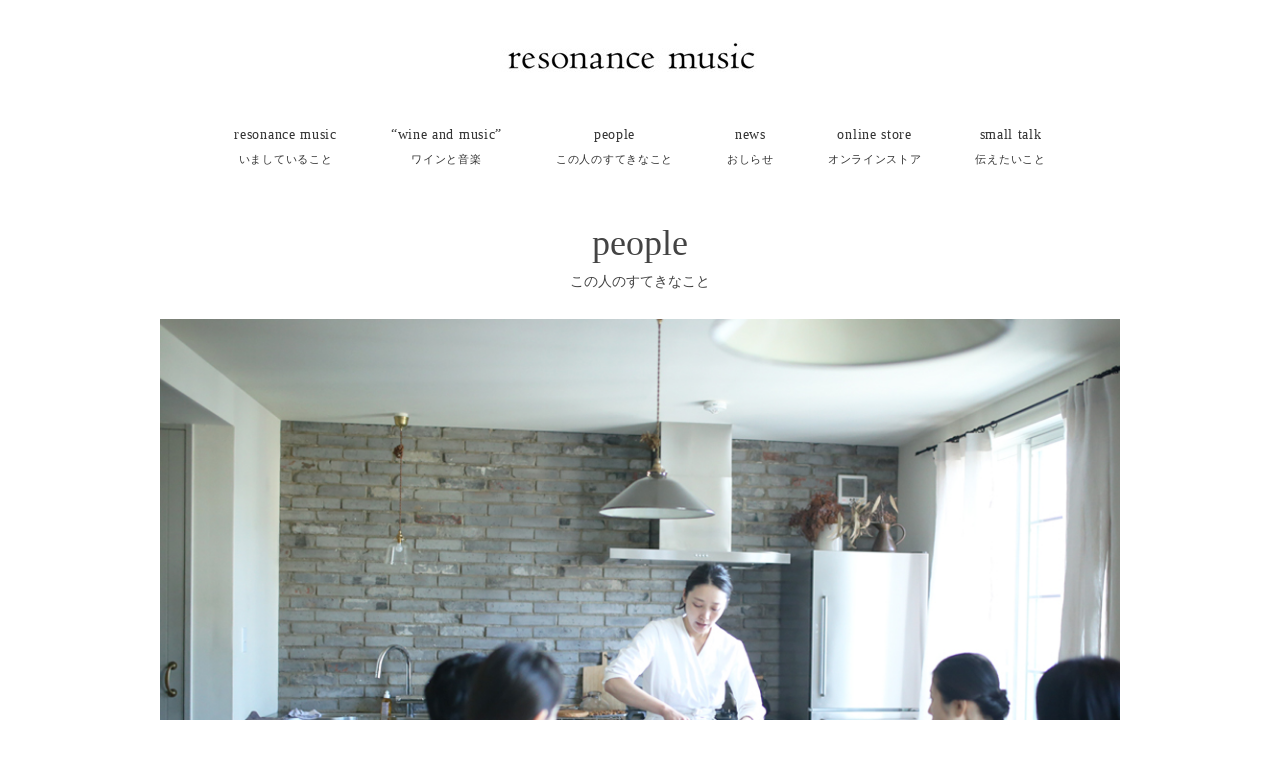

--- FILE ---
content_type: text/html; charset=UTF-8
request_url: http://www.resonancemusic.jp/foodremedies_caco/
body_size: 30686
content:
<!DOCTYPE html>
<html>
<head>
<title>foodremedies長田佳子さんのこと。 - resonance music</title>
<meta charset="utf-8">
<meta name="viewport" content="width=device-width, initial-scale=1.0">
<meta name="description" content="foodremedies長田佳子さんのこと。 - レゾナンス・ミュージック" />
<link rel="stylesheet" href="http://www.resonancemusic.jp/wp-content/themes/double2chocolate/responsive.css" type="text/css" media="screen, print" />
<link rel="stylesheet" href="http://www.resonancemusic.jp/wp-content/themes/double2chocolate/style.css" type="text/css" media="screen, print" />
<link rel="alternate" type="application/atom+xml" title="resonance music Atom Feed" href="http://www.resonancemusic.jp/feed/atom/" />
<link rel="alternate" type="application/rss+xml" title="resonance music RSS Feed" href="http://www.resonancemusic.jp/feed/" />
<!--[if lt IE 9]>
<script src="http://html5shiv.googlecode.com/svn/trunk/html5.js"></script>
<![endif]-->
<link rel='dns-prefetch' href='//ajax.googleapis.com' />
<link rel='dns-prefetch' href='//s.w.org' />
		<script type="text/javascript">
			window._wpemojiSettings = {"baseUrl":"https:\/\/s.w.org\/images\/core\/emoji\/2\/72x72\/","ext":".png","svgUrl":"https:\/\/s.w.org\/images\/core\/emoji\/2\/svg\/","svgExt":".svg","source":{"concatemoji":"http:\/\/www.resonancemusic.jp\/wp-includes\/js\/wp-emoji-release.min.js?ver=4.6.29"}};
			!function(e,o,t){var a,n,r;function i(e){var t=o.createElement("script");t.src=e,t.type="text/javascript",o.getElementsByTagName("head")[0].appendChild(t)}for(r=Array("simple","flag","unicode8","diversity","unicode9"),t.supports={everything:!0,everythingExceptFlag:!0},n=0;n<r.length;n++)t.supports[r[n]]=function(e){var t,a,n=o.createElement("canvas"),r=n.getContext&&n.getContext("2d"),i=String.fromCharCode;if(!r||!r.fillText)return!1;switch(r.textBaseline="top",r.font="600 32px Arial",e){case"flag":return(r.fillText(i(55356,56806,55356,56826),0,0),n.toDataURL().length<3e3)?!1:(r.clearRect(0,0,n.width,n.height),r.fillText(i(55356,57331,65039,8205,55356,57096),0,0),a=n.toDataURL(),r.clearRect(0,0,n.width,n.height),r.fillText(i(55356,57331,55356,57096),0,0),a!==n.toDataURL());case"diversity":return r.fillText(i(55356,57221),0,0),a=(t=r.getImageData(16,16,1,1).data)[0]+","+t[1]+","+t[2]+","+t[3],r.fillText(i(55356,57221,55356,57343),0,0),a!=(t=r.getImageData(16,16,1,1).data)[0]+","+t[1]+","+t[2]+","+t[3];case"simple":return r.fillText(i(55357,56835),0,0),0!==r.getImageData(16,16,1,1).data[0];case"unicode8":return r.fillText(i(55356,57135),0,0),0!==r.getImageData(16,16,1,1).data[0];case"unicode9":return r.fillText(i(55358,56631),0,0),0!==r.getImageData(16,16,1,1).data[0]}return!1}(r[n]),t.supports.everything=t.supports.everything&&t.supports[r[n]],"flag"!==r[n]&&(t.supports.everythingExceptFlag=t.supports.everythingExceptFlag&&t.supports[r[n]]);t.supports.everythingExceptFlag=t.supports.everythingExceptFlag&&!t.supports.flag,t.DOMReady=!1,t.readyCallback=function(){t.DOMReady=!0},t.supports.everything||(a=function(){t.readyCallback()},o.addEventListener?(o.addEventListener("DOMContentLoaded",a,!1),e.addEventListener("load",a,!1)):(e.attachEvent("onload",a),o.attachEvent("onreadystatechange",function(){"complete"===o.readyState&&t.readyCallback()})),(a=t.source||{}).concatemoji?i(a.concatemoji):a.wpemoji&&a.twemoji&&(i(a.twemoji),i(a.wpemoji)))}(window,document,window._wpemojiSettings);
		</script>
		<style type="text/css">
img.wp-smiley,
img.emoji {
	display: inline !important;
	border: none !important;
	box-shadow: none !important;
	height: 1em !important;
	width: 1em !important;
	margin: 0 .07em !important;
	vertical-align: -0.1em !important;
	background: none !important;
	padding: 0 !important;
}
</style>
<link rel='stylesheet' id='contact-form-7-css'  href='http://www.resonancemusic.jp/wp-content/plugins/contact-form-7/includes/css/styles.css?ver=4.5.1' type='text/css' media='all' />
<link rel='stylesheet' id='wc-shortcodes-style-css'  href='http://www.resonancemusic.jp/wp-content/plugins/wc-shortcodes/includes/css/style.css?ver=2.05' type='text/css' media='all' />
<link rel='stylesheet' id='wordpresscanvas-font-awesome-css'  href='http://www.resonancemusic.jp/wp-content/plugins/wc-shortcodes/includes/css/font-awesome.min.css?ver=4.6.3' type='text/css' media='all' />
<script type='text/javascript' src='http://ajax.googleapis.com/ajax/libs/jquery/1.7.1/jquery.min.js?ver=1.7.1'></script>
<link rel='https://api.w.org/' href='http://www.resonancemusic.jp/wp-json/' />
<link rel='shortlink' href='http://www.resonancemusic.jp/?p=1325' />
<link rel="alternate" type="application/json+oembed" href="http://www.resonancemusic.jp/wp-json/oembed/1.0/embed?url=http%3A%2F%2Fwww.resonancemusic.jp%2Ffoodremedies_caco%2F" />
<link rel="alternate" type="text/xml+oembed" href="http://www.resonancemusic.jp/wp-json/oembed/1.0/embed?url=http%3A%2F%2Fwww.resonancemusic.jp%2Ffoodremedies_caco%2F&#038;format=xml" />
<script type="text/javascript" src="http://www.resonancemusic.jp/wp-content/themes/double2chocolate/jquery/scrolltopcontrol.js"></script>
<!--
<script src="http://code.jquery.com/jquery-1.8.2.min.js"></script>
-->
<script src="http://www.resonancemusic.jp/wp-content/themes/double2chocolate/jquery/jquery.easing.js" type="text/javascript"></script>

<script src="http://www.resonancemusic.jp/wp-content/themes/double2chocolate/jquery/jquery.cycle2.js" type="text/javascript"></script>
<script src="http://www.resonancemusic.jp/wp-content/themes/double2chocolate/jquery/core.js" type="text/javascript"></script>

<script src="http://www.resonancemusic.jp/wp-content/themes/double2chocolate/jquery/jquery.cycle2.carousel.js" type="text/javascript"></script>
<script src="http://www.resonancemusic.jp/wp-content/themes/double2chocolate/jquery/jquery.bxslider.min.js"></script>
<link type="text/css" href="http://www.resonancemusic.jp/wp-content/themes/double2chocolate/jquery/jquery.bxslider.css" rel="stylesheet">
<script type="text/javascript">
 $().ready(function() {
   $(document).ready(
     function(){
     $("a img").hover(function(){
     $(this).fadeTo(200, 0.8);
     },function(){
     $(this).fadeTo(300, 1.0);
     });
   });
 });
</script>

<script>
  (function(i,s,o,g,r,a,m){i['GoogleAnalyticsObject']=r;i[r]=i[r]||function(){
  (i[r].q=i[r].q||[]).push(arguments)},i[r].l=1*new Date();a=s.createElement(o),
  m=s.getElementsByTagName(o)[0];a.async=1;a.src=g;m.parentNode.insertBefore(a,m)
  })(window,document,'script','//www.google-analytics.com/analytics.js','ga');

  ga('create', 'UA-69673587-1', 'auto');
  ga('send', 'pageview');

</script>
<script src="https://use.fontawesome.com/62ef59b06f.js"></script>
</head>

<body class="single single-post postid-1325 single-format-standard wc-shortcodes-font-awesome-enabled">

<!-- ヘッダー -->
<header id="header">

<!-- ヘッダー中身 -->    
<div class="header-inner">

<!-- ロゴ -->
<h1 class="logo">
<a href="http://www.resonancemusic.jp" title="resonance music"><img src="http://www.resonancemusic.jp/wp-content/uploads/2020/10/resonance_logo20b.jpg" alt="resonance music"/></a>
</h1>
<!-- / ロゴ -->

<div class="spbtn">
<img src="http://www.resonancemusic.jp/wp-content/themes/double2chocolate/images/menu.svg"/>
</div>

</div>    
<!-- / ヘッダー中身 -->    

</header>
<!-- / ヘッダー -->  
<div class="clear"></div>


<!-- トップナビゲーション -->
<nav id="nav">
<!--[if IE 7 ]><div style="margin-top:30px"></div><![endif]-->
<ul id="topnav">
<li id="menu-item-57" class="menu-item menu-item-type-taxonomy menu-item-object-category menu-item-57 alpha_obj"><a href="http://www.resonancemusic.jp/category/resonance-music/">resonance music<br><span class="navjp">いましていること</span></a></li>
<li id="menu-item-59" class="menu-item menu-item-type-taxonomy menu-item-object-category menu-item-59 alpha_obj"><a href="http://www.resonancemusic.jp/category/wine-and-music/">“wine and music”<br><span class="navjp">ワインと音楽</span></a></li>
<li id="menu-item-56" class="menu-item menu-item-type-taxonomy menu-item-object-category menu-item-56 alpha_obj"><a href="http://www.resonancemusic.jp/category/people/">people<br><span class="navjp">この人のすてきなこと</span></a></li>
<li id="menu-item-62" class="menu-item menu-item-type-taxonomy menu-item-object-category menu-item-62 alpha_obj"><a href="http://www.resonancemusic.jp/category/news/">news<br><span class="navjp">おしらせ</span></a></li>
<li id="menu-item-58" class="menu-item menu-item-type-custom menu-item-object-custom menu-item-58 alpha_obj"><a href="http://rmusic.base.ec">online store<br><span class="navjp">オンラインストア</span></a></li>
<li id="menu-item-17" class="menu-item menu-item-type-post_type menu-item-object-page menu-item-17 alpha_obj"><a href="http://www.resonancemusic.jp/smalltalk/">small talk<br><span class="navjp">伝えたいこと</span></a></li>
</ul>
</nav>
<!-- / トップナビゲーション -->
<div class="clear"></div> 

<nav id="spnav">
<!--[if IE 7 ]><div style="margin-top:30px"></div><![endif]-->
<ul id="sptopnav">
<li><a href="http://www.resonancemusic.jp/category/resonance-music/">resonance music</a></li>
<li><a href="http://www.resonancemusic.jp/category/wine-and-music/">“wine and music”</a></li>
<li><a href="http://www.resonancemusic.jp/category/people/">people</a></li>
<li><a href="http://www.resonancemusic.jp/category/salon-de-resonance/">news</a></li>
<li><a href="http://rmusic.base.ec">online store</a></li>
<li><a href="http://www.resonancemusic.jp/smalltalk/">small talk</a></li>
</ul>
</nav>
<!-- 全体warapper -->
<div class="wrapper">

<!-- メインwrap -->
<div id="main">


<!-- コンテンツブロック -->
<div class="row">


<!-- 本文エリア -->
<article class="blogpage">

<p class="catetitle">people</p>
<p class="catetitlejp">この人のすてきなこと</p>


<!-- ページタイトル -->
<!--<h2 class="pagetitle"><a href="http://www.resonancemusic.jp/category/people/" rel="category tag">people</a></h2>-->
<!-- / ページタイトル -->

<!-- 投稿 -->
<!--<h3 class="blog-title">foodremedies長田佳子さんのこと。</h3>-->

<!-- アイキャッチ -->
<div class="mainimg"><img src="http://www.resonancemusic.jp/wp-content/uploads/2016/12/IMG_1879.jpg">
 <div class="caption">関西で初めて開催されたfoodremediesお菓子教室</div>
      </div>  
<!-- アイキャッチ　end -->
<div class="blogcont">

<p>&nbsp;</p>
<div class="blogcont">
<p><span style="color: #666666; font-family: 'Baskerville', 'century','Times New Roman','Georgia','ヒラギノ明朝 Pro W3','Hiragino Mincho Pro','HGS明朝E','ＭＳ Ｐ明朝','MS PMincho',serif; font-size: 20pt; line-height: 1.5em;"> シュトレンで恋に落ちた佳子さんの味。</span></p>
<p>夏に開催されたデザートの会で、流れてくる音楽に耳を傾けながら「あ、チェット・ベイカー。いいですよね」と、ケーキにクリームを塗りながらながらぽつりと言った長田佳子さん。じつは音楽が大好きな菓子研究家です。この日は映画『真夏の夜のジャズ』がテーマで、映画に登場したウエストコースト・ジャズのミュージシャンの曲が流れていました。</p>
<p>２年ほど前、初めて手にした佳子さんのシュトレン。茶色いきび糖を纏ったシュトレンは丸くて小さくてすべすべしていました。ふだんは白い粉砂糖で覆われたどっしりとしたものを食べていたので、ずいぶん違うなぁと思いながらひとくち食べると今まで食べたことのない味に衝撃を受けました。味や香りの一つひとつは主張をしないのに味がぎゅっと詰まっていて、かめばかむほどおいしさが広がり…、完全に調和したオーケストラみたいな味のハーモニー。この味はいったいどこから来るんだろうと袋をひっくり返して原材料表示を見たものの特別なものは使われていない。魔法のシュトレンと秘かに名をつけました。</p>
<p>そのころ『ヤエカ』の「プレーンベーカリー」で焼き菓子の開発をしていた佳子さんはほどなく独立、菓子研究家として自分のお菓子づくりを始めました。名前は「foodremedies」。フードレメディ、食べるレメディ。</p>
<p>レメディとはホメオパシーなどで使われる植物や鉱物などを希釈して混ぜた砂糖玉（糖液）のこと。体の不調の原因となる症状を引き起こすであろう物質を、直接影響がないくらいごくわずか摂取することで、それに抵抗する体の自己治癒力を引き出して不調を治そうとする考えをもとにつくられたもの。</p>
<p>「20代のとき、父が亡くなったことをきっかけに西洋医学への疑問がわいてきました。例えば、風邪を引いて病院に行ったら抗生物質や解熱剤を出されてあっという間に熱が下がる。でもそれって体にとっていいことなのか悪いことなのか…。体が熱を出して自分で治癒しようとしているのに薬でそれを妨げたり、抗生物質を飲んでウイルスを簡単に退治することで本来持っている治癒力を低下させたり…。そういうことを考え始め、ちょうど30歳になったころからレメディを使い始めました。ただ頭が痛いからといってレメディを飲んでも鎮痛剤のように劇的に効くわけではないので、時間をかけて自分の体と相談しながら治すということを始めました」。</p>
<p>いまではレメディは生活の一部にもなっているという佳子さん、自分の思い描いてきたお菓子づくりに名前を付けるとしたらレメディしか思い浮かばなかったと言います。</p>
<p><div id="attachment_1330" class="wp-caption aligncenter"><a class="blog-img" href="http://www.resonancemusic.jp/wp-content/uploads/2016/12/IMG_1947.jpg"><img class="wp-image-1330 size-full" src="http://www.resonancemusic.jp/wp-content/uploads/2016/12/IMG_1947.jpg" alt="_img_1947" width="1000" height="666" srcset="http://www.resonancemusic.jp/wp-content/uploads/2016/12/IMG_1947.jpg 1000w, http://www.resonancemusic.jp/wp-content/uploads/2016/12/IMG_1947-300x200.jpg 300w, http://www.resonancemusic.jp/wp-content/uploads/2016/12/IMG_1947-768x511.jpg 768w" sizes="(max-width: 1000px) 100vw, 1000px" /></a><p class="wp-caption-text">レーズンとハーブを挟んだバターサンド</p></div> <div id="attachment_1327" class="wp-caption aligncenter"><a class="blog-img" href="http://www.resonancemusic.jp/wp-content/uploads/2016/12/IMG_5900.jpg"><img class="wp-image-1327 size-full" src="http://www.resonancemusic.jp/wp-content/uploads/2016/12/IMG_5900.jpg" alt="__img_5900" width="1000" height="666" srcset="http://www.resonancemusic.jp/wp-content/uploads/2016/12/IMG_5900.jpg 1000w, http://www.resonancemusic.jp/wp-content/uploads/2016/12/IMG_5900-300x200.jpg 300w, http://www.resonancemusic.jp/wp-content/uploads/2016/12/IMG_5900-768x511.jpg 768w" sizes="(max-width: 1000px) 100vw, 1000px" /></a><p class="wp-caption-text">2016年夏にD+E MARKETで開催された真夏のアフタヌーンティーの様子</p></div></p>
<p>&nbsp;</p>
<p><strong>自分の体調不良から考え始めた、</strong><strong>癒すお菓子</strong><strong>。</strong></p>
<p> あるとき昔の友人と数年ぶりに再会したら、彼女もお菓子づくりをしていたことから、ふたりで一緒に月島の小さな焼き菓子店を始めることになりました。そうして２年ほどたったとき、その友人が結婚で関西に引っ越すためにお店を締めることに。そんなときタイミングよく昔から知っていたアロマの先生からアシスタントをしてもらえないかと尋ねられ、お手伝いをすることになりました。ほどなくして今度は『ヤエカ』から、これから飲食の部門を始めるのでお菓子を考えてほしいというお話が。</p>
<p> こうしてお菓子の開発とアロマのお店の両方を引き受けることになった佳子さんですが、２つの仕事をこなす忙しさとストレス、試食による糖分の摂りすぎなどから、一時はお菓子づくりを辞めようかというほど体調を崩してしまったのです。</p>
<p>それを救ったのがアロマの先生のアドバイス。「砂糖を断つのではなく、何かほかのことでバランスを取るといい」という言葉。たとえばお風呂に入るときに漢方オイルを少し垂らすとか、生活にアロマを取り入れることでストレスを溜めないようにするなど、リラックスすることの大切さを教えてもらいました。こうしていつものレメディにアロマと漢方が加わり、体調も落ち着いて、「プレーンベーカリー」で納得がいくまで焼き菓子をつくり続け、３年後に独立することになったのです。</p>
<p>糖分の取りすぎは良くないけれど、お菓子を食べると幸せな気持ちになれて自然に笑顔になれる。だったら砂糖の量を減らして、体にできるだけ負担が少なく、食べて癒すことができるお菓子をつくろう、とfoodremediesはスタートしました。</p>
<p>「甘味が乗っている旬のフルーツをもとに、ハーブやスパイスを使うことで甘みのバランスを取っています。使う砂糖は、精製度の低いきび砂糖や甜菜糖です。フルーツやハーブのほか、粉は国産のもので、ケーキにはしっとり焼きあがる小麦粉を使い、クッキーには食感の特徴がでる小麦粉を使っています。ほかにはクッキーの場合“なるべく粉をふるわない”こともしています。手で粉をほぐすようにじっくりと混ぜてなめらかにするとふるう必要はなく、こうすることで均一になりすぎずに食感がとてもいい感じになるんですよ」と佳子さん。</p>
<p>魔法のシュトレンはとても薄く切ることができます。きび砂糖と生地とフルーツがしっとりとくっついていてボロボロしないから。味わいと同時に食感にも驚いたのは、粉の扱い方に秘密があったんですね。</p>
<p>「お菓子を毎日食べようとは言えないですけれど、朝の体にはこのぐらいの薄い味がいいとか、二日酔いだからパンは食べられないけどショートブレッドだったら入るかな、というように状況に合わせて味をつくれたらいいなぁと思っています。カロリーメイトみたいになれたらいいな」。その言葉を実現するべく、今はいろいろなところでいろいろなテーマに合わせた癒しのお菓子をつくっています。</p>
<p><div id="attachment_1329" class="wp-caption aligncenter"><a class="blog-img" href="http://www.resonancemusic.jp/wp-content/uploads/2016/12/IMG_6124.jpg"><img class="wp-image-1329 size-full" src="http://www.resonancemusic.jp/wp-content/uploads/2016/12/IMG_6124.jpg" alt="__img_6124" width="1000" height="666" srcset="http://www.resonancemusic.jp/wp-content/uploads/2016/12/IMG_6124.jpg 1000w, http://www.resonancemusic.jp/wp-content/uploads/2016/12/IMG_6124-300x200.jpg 300w, http://www.resonancemusic.jp/wp-content/uploads/2016/12/IMG_6124-768x511.jpg 768w" sizes="(max-width: 1000px) 100vw, 1000px" /></a><p class="wp-caption-text">ハーブの入ったミニスコーン</p></div> <div id="attachment_1344" class="wp-caption aligncenter"><a class="blog-img" href="http://www.resonancemusic.jp/wp-content/uploads/2016/12/IMG_1944-1.jpg"><img class="wp-image-1344 size-full" src="http://www.resonancemusic.jp/wp-content/uploads/2016/12/IMG_1944-1.jpg" alt="_img_1944" width="1000" height="666" srcset="http://www.resonancemusic.jp/wp-content/uploads/2016/12/IMG_1944-1.jpg 1000w, http://www.resonancemusic.jp/wp-content/uploads/2016/12/IMG_1944-1-300x200.jpg 300w, http://www.resonancemusic.jp/wp-content/uploads/2016/12/IMG_1944-1-768x511.jpg 768w" sizes="(max-width: 1000px) 100vw, 1000px" /></a><p class="wp-caption-text">ホワイトチョコが入ったバタークリームを挟んだバターサンドをつくる佳子さん</p></div></p>
<p>&nbsp;</p>
<p><strong>佳子さんの知られざるもうひとつの顔「実は音楽好き」。</strong></p>
<p>「実はわたしレコードショップで働いていたことがあるんです。そしてなぜかブラック・ミュージックの担当だったんです（笑）」。知られざる佳子さんのステキなヒストリー発覚です。</p>
<p>佳子さんのiPhoneのミュージック・ファイルを見せてもらうとチェット・ベイカーがずらり。しかもとってもレアなアルバムまで入っています。ほかにはジョニ・ミッチェル、トム・ウェイツ、ユセフ・ラティーフ、ジム・オルーク、シルヴィア・ペレス・クルース…。「シルヴィア・ペレス・クルースいいですよね。ファドみたいな音楽も好きなんです」と言う。その男前なラインナップに驚いていると、「音楽がとても好きで、上京したてのころは音楽のことばかりでした。音楽の原点は何だろうと考えているうちにゴスペルにたどりつき、教会にも通い始めたんですが、宗教という超えられない壁に当たってしまって…。それ以上深入りすることを断念しました。</p>
<p>人と関わるということをわたしは音楽では見つけられなかった。ひとりで聴いて気持ちいいで完結してしまっていたんです。でもお菓子をつくることを始めてからは、つくったものを食べてくれる人がいて、材料をつくる人たちがいて、いろいろなやり取りが生まれて、人と関わることの大切さに気づかされました。でも、音楽も一人でなくていろんな人と関われるんですね。また音楽の熱が上がってきそうです」と佳子さん。</p>
<p>佳子さんのお菓子は自然で優しい味わいなのに、いままでに出会ったことのない驚きのおいしさを感じることができます。魔法のシュトレンのほかにも、ひとくち食べただけで幸せになれる代表的なお菓子がたくさんあります。例えばくるんとしたメレンゲ。口に入れるとしゅわしゅわっと溶けてロースマリーやカルダモンなどハーブやスパイスの香りが口いっぱいに広がります。今までメレンゲはあまり得意でなかったわたしも思わず虜になってしまうほど。もう一つはキャラメル。ミルクジャムを舐めているみたいなとろとろのキャラメルは濃密でラベンダーの香りがほんのりとして忘れられないおいしさ。これもメレンゲ同様に今まで持っていたキャラメルの固定観念を覆す味。そしてレモンケーキ。アイシングのかかった美しい姿をしたパウンドケーキは、レモンの皮や果汁をたっぷり感じるフレッシュな味わい。次から次へと名前はごく普通なのに、ハッとするほど新しくておいしいお菓子を出されて、いったいどうやったらこんな味ができるのと疑問がふつふつと湧いてきたとき、待望のレシピブックが出版されました。その名も『foodremediesのお菓子』。装幀も写真もすべてがとてもステキな本ですが、レシピの最後に佳子さんのひとこと添えている言葉に胸がキュンとなります。例えば「いつか、レモンの木のそばで暮らせたらと、夢を見ながらレモンケーキを焼く」。</p>
<p>音楽とお菓子、どちらも聴く人と食べる人に豊かな時間を与えることができ、いろんな人と世界を共有できると思います。音楽とお菓子が一緒になったら、ふたつの世界はもっと広がるかもしれないなと、佳子さんのメレンゲを頬張って癒されながら、そんなことを思います。</p>
<p><div id="attachment_1334" class="wp-caption aligncenter"><a class="blog-img" href="http://www.resonancemusic.jp/wp-content/uploads/2016/12/IMG_4535.jpg"><img class="wp-image-1334 size-full" src="http://www.resonancemusic.jp/wp-content/uploads/2016/12/IMG_4535.jpg" alt="_img_4535" width="1000" height="666" srcset="http://www.resonancemusic.jp/wp-content/uploads/2016/12/IMG_4535.jpg 1000w, http://www.resonancemusic.jp/wp-content/uploads/2016/12/IMG_4535-300x200.jpg 300w, http://www.resonancemusic.jp/wp-content/uploads/2016/12/IMG_4535-768x511.jpg 768w" sizes="(max-width: 1000px) 100vw, 1000px" /></a><p class="wp-caption-text">苦楽園『fluffy &amp; tenderly』のオープニングでビクトリアケーキをサーブする佳子さん</p></div> <div id="attachment_1328" class="wp-caption aligncenter"><a class="blog-img" href="http://www.resonancemusic.jp/wp-content/uploads/2016/12/IMG_6030.jpg"><img class="wp-image-1328 size-full" src="http://www.resonancemusic.jp/wp-content/uploads/2016/12/IMG_6030.jpg" alt="__img_6030" width="1000" height="666" srcset="http://www.resonancemusic.jp/wp-content/uploads/2016/12/IMG_6030.jpg 1000w, http://www.resonancemusic.jp/wp-content/uploads/2016/12/IMG_6030-300x200.jpg 300w, http://www.resonancemusic.jp/wp-content/uploads/2016/12/IMG_6030-768x511.jpg 768w" sizes="(max-width: 1000px) 100vw, 1000px" /></a><p class="wp-caption-text">糖分控えめで素材の味を活かしたfoodremediesのお菓子はワインとの相性もいい</p></div> <div id="attachment_1333" class="wp-caption aligncenter"><a class="blog-img" href="http://www.resonancemusic.jp/wp-content/uploads/2016/12/IMG_2007.jpg"><img class="wp-image-1333 size-full" src="http://www.resonancemusic.jp/wp-content/uploads/2016/12/IMG_2007.jpg" alt="_img_2007" width="1000" height="666" srcset="http://www.resonancemusic.jp/wp-content/uploads/2016/12/IMG_2007.jpg 1000w, http://www.resonancemusic.jp/wp-content/uploads/2016/12/IMG_2007-300x200.jpg 300w, http://www.resonancemusic.jp/wp-content/uploads/2016/12/IMG_2007-768x511.jpg 768w" sizes="(max-width: 1000px) 100vw, 1000px" /></a><p class="wp-caption-text">ガレットのように程よい食感のタルト。柿のハーブマリネと香ばしく焼いたヘーゼルナッツが驚きのハーモニーを奏でる</p></div></p>
<p><span style="font-size: 8pt;">written by Mika NAKASHO</span></p>
</div>
</div>
<!--  投稿 end -->

<!-- ページャー -->
<div id="next">
<span class="left"><a href="http://www.resonancemusic.jp/people-flame/" rel="prev">＜ flameの神達謙一さんがいま思うこと。</a></span>
<span class="right"><a href="http://www.resonancemusic.jp/giorgio-tuma/" rel="next">ジョルジオ・トゥマを訪ねて南イタリアへ ＞</a></span>
<div class="clear"></div>
</div>
<!-- / ページャー -->


<!-- 投稿が無い場合 -->
<!-- 投稿が無い場合 -->


</article>
<!-- / 本文エリア -->


<!-- / サイドエリア -->


</div>
<!-- / コンテンツブロック -->


</div>
<!-- / メインwrap -->

</div>
<!-- / 全体wrapper -->

<!-- フッターエリア -->
<footer id="footer">
<div class="footer-inner">

<!-- フッターウィジェット -->
<div class="row">
<article class="third">
<div id="topbox">
</div>
</article>
<article class="third">
<div id="topbox">
</div>
</article>
<article class="third">
<div id="topbox">
</div>
</article>
</div>
<!-- / フッターウィジェット -->
<div class="clear"></div>

<div id="sociallink">
<!-- Twitterアイコン -->
<a href="https://twitter.com/resonancemusic0" target="_blank" title="Twitter" id="ico_twitter">　</a>
<!-- / Twitterアイコン -->
<!-- Facebookアイコン -->
<a href="https://www.facebook.com/resonancemusic2015/" target="_blank" title="Facebook" id="ico_fb">　</a>
<!-- / Facebookアイコン -->
<!-- instaアイコン -->
<a href="https://www.instagram.com/resonancemusic2015/" target="_blank" title="instagram" id="ico_insta">　</a>
<!-- / instaアイコン -->
</div>

<!-- コピーライト表示 -->
<div id="copyright">
© resonance music. all rights reserved. 
</div>
<!-- /コピーライト表示 -->

</div>
</footer>
<!-- / フッターエリア -->

<script type='text/javascript' src='http://www.resonancemusic.jp/wp-content/plugins/contact-form-7/includes/js/jquery.form.min.js?ver=3.51.0-2014.06.20'></script>
<script type='text/javascript'>
/* <![CDATA[ */
var _wpcf7 = {"loaderUrl":"http:\/\/www.resonancemusic.jp\/wp-content\/plugins\/contact-form-7\/images\/ajax-loader.gif","recaptcha":{"messages":{"empty":"\u3042\u306a\u305f\u304c\u30ed\u30dc\u30c3\u30c8\u3067\u306f\u306a\u3044\u3053\u3068\u3092\u8a3c\u660e\u3057\u3066\u304f\u3060\u3055\u3044\u3002"}},"sending":"\u9001\u4fe1\u4e2d ..."};
/* ]]> */
</script>
<script type='text/javascript' src='http://www.resonancemusic.jp/wp-content/plugins/contact-form-7/includes/js/scripts.js?ver=4.5.1'></script>
<script type='text/javascript' src='http://www.resonancemusic.jp/wp-includes/js/imagesloaded.min.js?ver=3.2.0'></script>
<script type='text/javascript' src='http://www.resonancemusic.jp/wp-includes/js/masonry.min.js?ver=3.3.2'></script>
<script type='text/javascript' src='http://www.resonancemusic.jp/wp-includes/js/jquery/jquery.masonry.min.js?ver=3.1.2b'></script>
<script type='text/javascript'>
/* <![CDATA[ */
var WCShortcodes = {"ajaxurl":"http:\/\/www.resonancemusic.jp\/wp-admin\/admin-ajax.php"};
/* ]]> */
</script>
<script type='text/javascript' src='http://www.resonancemusic.jp/wp-content/plugins/wc-shortcodes/includes/js/rsvp.js?ver=2.05'></script>
<script type='text/javascript' src='http://www.resonancemusic.jp/wp-includes/js/wp-embed.min.js?ver=4.6.29'></script>


<script type="text/javascript">
jQuery(document).ready(function(){
  jQuery('.bxslider').bxSlider({
	  mode: 'fade',
	  auto: true,
	  speed:2000,
	  pager:true,
	  controls:false,
	  pause:5000,
	  
	  });
});
</script>

</body>
</html>

--- FILE ---
content_type: text/css
request_url: http://www.resonancemusic.jp/wp-content/themes/double2chocolate/style.css
body_size: 58843
content:
@charset "utf-8";
/*
Theme Name: Double Double Chocolate
Theme URI: http://minimalwp.com
Description: PC、タブレット、スマートフォンと見ているデバイスに自動最適化されるレスポンシブデザインに対応したミニマルでシンプルな公式サイトタイプのWordPressテーマです。トップページにはスライドショーとサムネイルギャラリーを配置しました。とびきりの写真やイラストでオリジナリティ溢れるトップページにしてください。ロゴ、メニュー、スライドショー、ウィジット（サイドバー／フッター）が、管理画面から簡単にカスタマイズできますので、HTMLの知識が無くてもオリジナルサイトが作れます。【トップページの設定方法】左列：カテゴリーID=1、中央列：カテゴリーID=2、右列：カテゴリーID=3
Version: 1.0
Author: Minimal WP
Author URI: http://minimalwp.com
*/
/* ************************************************ 
*	基本設定
* ************************************************ */
/* line 33, scss/style.scss */
.clearfix:before, .clearfix:after {
  content: " ";
  /* 1 */
  display: table;
  /* 2 */
}
/* line 37, scss/style.scss */
.clearfix:after {
  clear: both;
}

/* line 17, scss/style.scss */
/* line 47, scss/style.scss */
body {
  font-family: YuGothic, ヒラギノ角ゴ Pro W3, メイリオ, "Helvetica Neue", "Helvetica Neue Bold", Helvetica, Hiragino Kaku Gothic Pro, ＭＳ Ｐゴシック, MS PGothic, sans-serif;
  font-size: 16px;
  background: #fff;
  color: #444;
  line-height: 180%;
  overflow-x: hidden;
}

/* リンク */
/* line 29, scss/style.scss */
/* line 61, scss/style.scss */
a {
  color: #45AAB8;
  text-decoration: none;
  transition: 0.5s;
  -webkit-transition: 0.5s;
  -moz-transition: 0.5s;
  -o-transition: 0.5s;
  -ms-transition: 0.5s;
}
/* line 69, scss/style.scss */
a:hover {
  color: #666;
}
/* line 73, scss/style.scss */
a:active, a:focus {
  outline: 0;
}

/* line 40, scss/style.scss */
/* line 44, scss/style.scss */
/* 画像 */
/* line 51, scss/style.scss */
/* line 89, scss/style.scss */
img {
  border: 0;
  padding: 0px;
  margin: 0px;
}
/* line 93, scss/style.scss */
img.aligncenter {
  display: block;
  margin-left: auto;
  margin-right: auto;
}
/* line 98, scss/style.scss */
img.alignright {
  padding: 4px;
  margin: 0 0 10px 20px;
  display: inline;
}
/* line 103, scss/style.scss */
img.alignleft {
  padding: 4px;
  margin: 0 20px 10px 0;
  display: inline;
}

/* line 57, scss/style.scss */
/* line 63, scss/style.scss */
/* line 69, scss/style.scss */
/* フロート */
/* line 78, scss/style.scss */
/* line 124, scss/style.scss */
.alignright {
  float: right;
}

/* line 80, scss/style.scss */
/* line 130, scss/style.scss */
.alignleft {
  float: left;
}

/* line 82, scss/style.scss */
/* line 136, scss/style.scss */
.right {
  float: right;
}

/* line 84, scss/style.scss */
/* line 142, scss/style.scss */
.left {
  float: left;
}

/* line 86, scss/style.scss */
/* line 148, scss/style.scss */
.clear {
  clear: both;
}

/* リスト */
/* line 91, scss/style.scss */
/* line 157, scss/style.scss */
ol {
  margin: 0 0 0 5px;
  padding: 0 0 0 0;
  list-style: decimal;
}

/* line 97, scss/style.scss */
/* line 165, scss/style.scss */
ul {
  margin: 0 0 0 0;
  padding: 0 0 0 0;
  list-style: disc;
}

/* line 103, scss/style.scss */
/* line 173, scss/style.scss */
li {
  margin: 0 0 0 15px;
  padding: 0 0 0 0;
}
/* line 176, scss/style.scss */
li a {
  color: #45AAB8;
  transition: 0.5s;
  -webkit-transition: 0.5s;
  -moz-transition: 0.5s;
  -o-transition: 0.5s;
  -ms-transition: 0.5s;
}
/* line 183, scss/style.scss */
li a:hover {
  color: #666;
}

/* line 108, scss/style.scss */
/* line 118, scss/style.scss */
/* ************************************************ 
*	全体Wrapper
* ************************************************ */
/* line 127, scss/style.scss */
/* line 202, scss/style.scss */
.wrapper {
  margin: auto;
  max-width: 960px;
  padding: 30px 10px;
  _width: 960px;
}

/* line 134, scss/style.scss */
/* line 211, scss/style.scss */
#main aside {
  background-color: #f6f6f6;
}

/* line 138, scss/style.scss */
/* line 217, scss/style.scss */
#blocks li {
  background-color: #f8f8f8;
  height: 100px;
}

/* ************************************************ 
*	ヘッダー
* ************************************************ */
/* line 148, scss/style.scss */
/* line 229, scss/style.scss */
#header {
  width: 100% ；;
}

/* line 152, scss/style.scss */
/* line 235, scss/style.scss */
.header-inner {
  overflow: hidden;
  margin: 0px auto 0 auto;
  padding: 0px 0 20px 0;
  max-width: 960px;
  _width: 960px;
}

/* line 160, scss/style.scss */
/* line 245, scss/style.scss */
#header h1 {
  text-align: center;
  margin: 0;
}

/* line 165, scss/style.scss */
/* line 252, scss/style.scss */
.logo {
  text-align: center;
  margin: 0px 0px 0px 0px;
  padding: 0px 0px 0px 0px;
}

/* line 171, scss/style.scss */
/* line 260, scss/style.scss */
.contact {
  float: right;
  position: relative;
  margin: 0px 0px 0 0;
  padding: 0px 0px 0 0;
}

/* ************************************************ 
*	トップナビゲーション
* ************************************************ */
/* line 183, scss/style.scss */
/* line 274, scss/style.scss */
#nav {
  width: 960px;
  display: block;
  position: relative;
  margin: 0 auto 14px auto;
  padding: 10px 0 10px 0;
}
/* line 280, scss/style.scss */
#nav ul {
  list-style: none;
  margin: auto;
  text-align: center;
}
/* line 284, scss/style.scss */
#nav ul li {
  text-align: center;
}

/* line 191, scss/style.scss */
/* line 197, scss/style.scss */
/* line 295, scss/style.scss */
ul#topnav li {
  font-family: 'Baskerville', 'century', 'Times New Roman', 'Didot', 'Optima', 'Palatino', 'Georgia', 'ヒラギノ明朝 Pro W3', 'Hiragino Mincho Pro', 'HGS明朝E', 'ＭＳ Ｐ明朝', 'MS PMincho', serif;
  font-size: 14px;
  font-weight: normal;
  letter-spacing: 0.05em;
  list-style: none;
  display: inline-block;
  text-align: center;
  margin: 0 50px 0 0;
}
/* line 304, scss/style.scss */
ul#topnav li:last-Child {
  margin: 0 0 0 0;
}
/* line 307, scss/style.scss */
ul#topnav li a {
  text-align: left;
  color: #333;
  text-decoration: none;
  padding: 12px 0 12px 0;
}

/* line 208, scss/style.scss */
/* line 213, scss/style.scss */
/* line 221, scss/style.scss */
/* line 323, scss/style.scss */
.close {
  opacity: 0.5;
}

/*
ul#topnav li a:hover{
color:#ccc;
text-decoration:none;
transition: 0.5s;
-webkit-transition: 0.5s;
-moz-transition: 0.5s;
-o-transition: 0.5s;
-ms-transition: 0.5s;
padding: 12px 0 12px 0;
}

*/
/* line 238, scss/style.scss */
/* line 347, scss/style.scss */
ul#topnav .current_page_item a,
ul#topnav .current-menu-item a,
ul#topnav .current-post-ancestor a {
  color: #333;
  background: #f5f5f5;
  text-decoration: none;
}

/* line 243, scss/style.scss */
/* line 248, scss/style.scss */
/* line 254, scss/style.scss */
/* line 362, scss/style.scss */
.navjp {
  font-size: 11px;
  display: inline;
}

/*
ul#topnav li a .navjp:hover{
color:#ccc;
text-decoration:none;
transition: 0.5s;
-webkit-transition: 0.5s;
-moz-transition: 0.5s;
-o-transition: 0.5s;
-ms-transition: 0.5s;
}
*/
/* line 271, scss/style.scss */
/* line 382, scss/style.scss */
#spnav {
  display: none;
  position: relative;
  width: 100%;
  margin: 20px 0 20px 0;
}

/* line 278, scss/style.scss */
/* line 391, scss/style.scss */
ul#sptopnav li {
  font-family: 'Baskerville', 'century', 'Times New Roman', 'Didot', 'Optima', 'Palatino', 'Georgia', 'ヒラギノ明朝 Pro W3', 'Hiragino Mincho Pro', 'HGS明朝E', 'ＭＳ Ｐ明朝', 'MS PMincho', serif;
  font-size: 18px;
  font-weight: normal;
  letter-spacing: 0.05em;
  list-style: none;
  display: block;
  text-align: center;
  margin: 0 0 12px 0;
}
/* line 400, scss/style.scss */
ul#sptopnav li a {
  color: #333;
}

/* line 289, scss/style.scss */
/* line 294, scss/style.scss */
/* line 410, scss/style.scss */
.spbtn {
  display: none;
  position: absolute;
  right: 20px;
  top: 25px;
}

/* ************************************************ 
*	スライド
* ************************************************ */
/* line 307, scss/style.scss */
/* line 424, scss/style.scss */
#top-slide {
  width: 100%;
  padding: 0px;
  margin: 0 auto 0 auto;
}

/* line 314, scss/style.scss */
/* line 432, scss/style.scss */
.cycle-slideshow, .slidearea {
  overflow: hidden;
  max-width: 960px;
  _width: 960px;
  margin: 0 auto;
  text-align: center;
}

/**
* 9.0 - Slider
*/
/* line 448, scss/style.scss */
.bx-wrapper {
  left: 0;
  position: absolute !important;
  top: 0;
  width: 100%;
}

/* line 456, scss/style.scss */
#slide {
  padding: 0;
  width: 100%;
  height: 100%;
  text-align: right;
  margin: 0 auto 15px;
  position: relative;
}
/* line 466, scss/style.scss */
#slide .bx-wrapper,
#slide .bx-wrapper .bx-viewport,
#slide .bx-wrapper .bx-viewport .bxslider,
#slide .bx-wrapper .bx-viewport .bxslider a {
  width: 100% !important;
  height: 100% !important;
}
/* line 472, scss/style.scss */
#slide .bx-wrapper .bx-viewport .bxslider a,
#slide .bx-wrapper .bx-viewport .bxslider > div {
  background-size: cover;
  background-position: center center;
  position: relative;
}
/* line 477, scss/style.scss */
#slide .bx-wrapper .bx-viewport .bxslider a h1.cap,
#slide .bx-wrapper .bx-viewport .bxslider a h2.cap,
#slide .bx-wrapper .bx-viewport .bxslider > div h1.cap,
#slide .bx-wrapper .bx-viewport .bxslider > div h2.cap {
  font-size: 12.5px;
  font-weight: normal;
  position: absolute;
  bottom: 8px;
  right: 15px;
  color: #fff;
  text-shadow: 0 0 2px rgba(39, 39, 39, 0.8);
}

/* line 489, scss/style.scss */
#slide.slide-normal {
  position: relative;
  width: 100%;
  margin-bottom: 50px;
}
/* line 493, scss/style.scss */
#slide.slide-normal .bxslider {
  padding-bottom: calc(100%*666/1000);
}

/* line 498, scss/style.scss */
.slidearea,
.bxslider {
  position: relative;
  width: 100%;
}
/* line 501, scss/style.scss */
.tatenaga .slidearea, .tatenaga
.bxslider {
  padding-bottom: calc(100%*666/1000);
}
/* line 504, scss/style.scss */
.slidearea a,
.bxslider a {
  -moz-transition-property: none;
  -webkit-transition-property: none;
  -o-transition-property: none;
  transition-property: none;
  left: 0;
}

/* line 512, scss/style.scss */
.bx-wrapper {
  top: 0;
  left: 0;
  width: 100%;
  margin-bottom: 0;
}
/* line 517, scss/style.scss */
.bx-wrapper .bx-viewport {
  background-color: transparent !important;
}
/* line 520, scss/style.scss */
.bx-wrapper .bx-controls {
  clear: both;
}
/* line 522, scss/style.scss */
.bx-wrapper .bx-controls .bx-pager.bx-default-pager {
  bottom: -37px;
  font-weight: normal;
}
/* line 525, scss/style.scss */
.bx-wrapper .bx-controls .bx-pager.bx-default-pager .bx-pager-item {
  z-index: 100;
}
/* line 528, scss/style.scss */
.bx-wrapper .bx-controls .bx-pager.bx-default-pager .bx-pager-item a {
  width: 10px;
  height: 10px;
  border-radius: 50%;
  opacity: 0.2;
  text-indent: 0;
  font-size: 14px;
  text-indent: -5000px;
}
/* line 538, scss/style.scss */
.bx-wrapper .bx-controls .bx-pager.bx-default-pager .bx-pager-item a.active, .bx-wrapper .bx-controls .bx-pager.bx-default-pager .bx-pager-item a:hover {
  opacity: 0.4;
}
/* line 33, scss/style.scss */
.bx-wrapper .bx-controls .bx-controls-direction:before, .bx-wrapper .bx-controls .bx-controls-direction:after {
  content: " ";
  /* 1 */
  display: table;
  /* 2 */
}
/* line 37, scss/style.scss */
.bx-wrapper .bx-controls .bx-controls-direction:after {
  clear: both;
}
/* line 548, scss/style.scss */
.bx-wrapper .bx-controls .bx-controls-direction .bx-prev,
.bx-wrapper .bx-controls .bx-controls-direction .bx-next {
  background-image: none;
  height: 100%;
  width: 50%;
  top: 0;
  margin: 0;
}
/* line 555, scss/style.scss */
.bx-wrapper .bx-controls .bx-controls-direction .bx-prev {
  left: 0;
}
/* line 558, scss/style.scss */
.bx-wrapper .bx-controls .bx-controls-direction .bx-next {
  right: 0;
}

/* ************************************************ 
*	メイン（本文）コンテンツ
* ************************************************ */
/* line 329, scss/style.scss */
/* line 572, scss/style.scss */
#main {
  display: block;
  margin: 0 0 0 0;
  padding: 0 0 0 0;
  position: relative;
}

/* トップページウィジェットエリア */
/* line 340, scss/style.scss */
/* line 584, scss/style.scss */
#toplist {
  margin: 0 0 30px 0;
  padding: 0 0 0 0;
}

/* line 345, scss/style.scss */
/* line 592, scss/style.scss */
.toplist ul {
  margin: 0 0 0 0;
  padding: 0 0 0 0;
}
/* line 596, scss/style.scss */
.toplist li {
  font-size: 13px;
  margin: 6px 0px 0px 0px;
  padding: 2px 0px 2px 0px;
  list-style: none;
  border-bottom: 1px dotted #dedede;
}
/* line 602, scss/style.scss */
.toplist li a {
  color: #666;
  background: url(images/list.png) no-repeat 0 50%;
  padding-left: 10px;
  transition: 0.5s;
  -webkit-transition: 0.5s;
  -moz-transition: 0.5s;
  -o-transition: 0.5s;
  -ms-transition: 0.5s;
}
/* line 611, scss/style.scss */
.toplist li a:hover {
  background-position: 3px 50%;
  color: #999;
}

/* line 350, scss/style.scss */
/* line 358, scss/style.scss */
/* line 370, scss/style.scss */
/* line 375, scss/style.scss */
/* line 630, scss/style.scss */
.top-title {
  font-family: 'Baskerville', 'century', 'Times New Roman', 'Didot', 'Optima', 'Palatino', 'Georgia', 'ヒラギノ明朝 Pro W3', 'Hiragino Mincho Pro', 'HGS明朝E', 'ＭＳ Ｐ明朝', 'MS PMincho', serif;
  font-size: 26px;
  font-weight: bold;
  letter-spacing: 0.05em;
  font-style: normal;
  padding: 0px 0px 10px 0px;
  margin: 0px 0px 40px 0px;
  border-bottom: 0px solid #ccc;
  color: #333;
  text-align: center;
}

/* line 388, scss/style.scss */
/* line 645, scss/style.scss */
.top-gallery-midashi {
  font-family: 'Baskerville', 'century', 'Times New Roman', 'Didot', 'Optima', 'Palatino', 'Georgia', 'ヒラギノ明朝 Pro W3', 'Hiragino Mincho Pro', 'HGS明朝E', 'ＭＳ Ｐ明朝', 'MS PMincho', serif;
  font-size: 14px;
  font-weight: normal;
  letter-spacing: 0.05em;
  font-style: normal;
  text-align: center;
  padding: 0px 0px 10px 0px;
  margin: 0px 0px 20px 0px;
  border-bottom: double 3px #ccc;
  color: #333;
}

/* ギャラリーレイアウト */
/* line 404, scss/style.scss */
/* line 663, scss/style.scss */
.item-img {
  margin: 0 0 5px 0;
}

/* line 408, scss/style.scss */
/* line 669, scss/style.scss */
.item-date {
  font-family: 'Baskerville', 'century', 'Times New Roman', 'Didot', 'Optima', 'Palatino', 'Georgia', 'ヒラギノ明朝 Pro W3', 'Hiragino Mincho Pro', 'HGS明朝E', 'ＭＳ Ｐ明朝', 'MS PMincho', serif;
  font-size: 80%;
  color: #999;
  padding: 0 0 0px 0;
  margin: 0 0 0px 0;
  border-bottom: 0px solid #dedede;
}

/* line 417, scss/style.scss */
/* line 680, scss/style.scss */
.item-title {
  font-family: 'Baskerville', 'century', 'Times New Roman', 'Didot', 'Optima', 'Palatino', 'Georgia', 'ヒラギノ明朝 Pro W3', 'Hiragino Mincho Pro', 'HGS明朝E', 'ＭＳ Ｐ明朝', 'MS PMincho', serif;
  margin: 0 0 40px 0;
}
/* line 683, scss/style.scss */
.item-title a {
  font-size: 13px;
  color: #444;
}
/* line 686, scss/style.scss */
.item-title a:hover {
  color: #999;
}

/* line 422, scss/style.scss */
/* line 427, scss/style.scss */
/* line 431, scss/style.scss */
/* line 700, scss/style.scss */
.item-text p {
  font-size: 13px;
  color: #444;
}

/* line 437, scss/style.scss */
/* line 707, scss/style.scss */
.itembox {
  position: relative;
  display: block;
  margin: 0;
  padding: 0;
  height: 100%;
}
/* line 713, scss/style.scss */
.itembox ul {
  position: relative;
  display: block;
  overflow: auto;
  margin: 0;
  padding: 0;
  height: 100%;
}
/* line 720, scss/style.scss */
.itembox ul li {
  list-style: none;
  margin: 0 30px 0 0;
  padding: 0;
  width: 300px;
  height: 300px;
  float: left;
  overflow-y: hidden;
}
/* line 728, scss/style.scss */
.itembox ul li:nth-Child(2n) {
  margin: 0 30px 0 0;
}
/* line 731, scss/style.scss */
.itembox ul li:nth-of-type(2n) {
  margin: 0 30px 0 0;
}
/* line 734, scss/style.scss */
.itembox ul li:nth-Child(3n) {
  margin: 0 0 0 0;
}
/* line 737, scss/style.scss */
.itembox ul li:nth-of-type(3n) {
  margin: 0 0 0 0;
}
/* line 742, scss/style.scss */
.itembox .item-img img {
  display: block;
  width: 300px;
  height: auto;
}

/* line 447, scss/style.scss */
/* line 457, scss/style.scss */
/* line 469, scss/style.scss */
/* line 473, scss/style.scss */
/* line 478, scss/style.scss */
/* line 482, scss/style.scss */
/* line 486, scss/style.scss */
/* line 493, scss/style.scss */
/* line 772, scss/style.scss */
.catetitle {
  width: 100%;
  padding: 0 0 6px 0;
  margin: 0;
  font-size: 36px;
  display: inline-block;
  text-align: center;
  font-family: 'Baskerville', 'century', 'Times New Roman', 'Didot', 'Optima', 'Palatino', 'Georgia', 'ヒラギノ明朝 Pro W3', 'Hiragino Mincho Pro', 'HGS明朝E', 'ＭＳ Ｐ明朝', 'MS PMincho', serif;
  line-height: 1em;
}

/* line 505, scss/style.scss */
/* line 785, scss/style.scss */
.catetitlejp {
  width: 100%;
  padding: 0;
  margin: 0 0 30px 0;
  font-size: 14px;
  display: inline-block;
  text-align: center;
  font-family: 'Baskerville', 'century', 'Times New Roman', 'Didot', 'Optima', 'Palatino', 'Georgia', 'ヒラギノ明朝 Pro W3', 'Hiragino Mincho Pro', 'HGS明朝E', 'ＭＳ Ｐ明朝', 'MS PMincho', serif;
  line-height: 1em;
}

/* ブログ記事部分 */
/* line 519, scss/style.scss */
/* line 801, scss/style.scss */
.blogpage {
  width: 960px;
  display: block;
  position: relative;
  margin: 0 auto;
  padding: 0;
}

/* line 530, scss/style.scss */
/* line 811, scss/style.scss */
p {
  font-size: 16px;
  color: #444;
  line-height: 200%;
  padding: 10px 0px 10px 0px;
}
/* line 816, scss/style.scss */
p a {
  color: #45AAB8;
  text-decoration: none;
  transition: 0.5s;
  -webkit-transition: 0.5s;
  -moz-transition: 0.5s;
  -o-transition: 0.5s;
  -ms-transition: 0.5s;
}
/* line 824, scss/style.scss */
p a:hover {
  color: #666;
}
/* line 827, scss/style.scss */
p a:active {
  outline: 0;
}

/* line 537, scss/style.scss */
/* line 547, scss/style.scss */
/* line 551, scss/style.scss */
/* line 841, scss/style.scss */
a:focus {
  outline: 0;
}

/* line 555, scss/style.scss */
/* line 847, scss/style.scss */
#date {
  font-family: 'Baskerville', 'century', 'Times New Roman', 'Didot', 'Optima', 'Palatino', 'Georgia', 'ヒラギノ明朝 Pro W3', 'Hiragino Mincho Pro', 'HGS明朝E', 'ＭＳ Ｐ明朝', 'MS PMincho', serif;
  font-size: 9px;
  font-weight: normal;
  text-align: left;
  padding: 0 0 0 0;
  color: #999;
  letter-spacing: 0.1em;
}

/* line 565, scss/style.scss */
/* line 859, scss/style.scss */
.pagetitle {
  font-family: 'Baskerville', 'century', 'Times New Roman', 'Didot', 'Optima', 'Palatino', 'Georgia', 'ヒラギノ明朝 Pro W3', 'Hiragino Mincho Pro', 'HGS明朝E', 'ＭＳ Ｐ明朝', 'MS PMincho', serif;
  margin: 20px 0px 20px 0px;
  padding: 0px 0px 10px 0px;
  font-size: 24px;
  font-weight: normal;
  color: #333;
}
/* line 866, scss/style.scss */
.pagetitle a {
  font-family: 'Baskerville', 'century', 'Times New Roman', 'Didot', 'Optima', 'Palatino', 'Georgia', 'ヒラギノ明朝 Pro W3', 'Hiragino Mincho Pro', 'HGS明朝E', 'ＭＳ Ｐ明朝', 'MS PMincho', serif;
  margin: 20px 0px 20px 0px;
  padding: 0px 0px 10px 0px;
  font-size: 24px;
  font-weight: normal;
  color: #333;
}

/* line 574, scss/style.scss */
/* line 583, scss/style.scss */
/* line 881, scss/style.scss */
.blog-title {
  font-family: 'Baskerville', 'century', 'Times New Roman', 'Didot', 'Optima', 'Palatino', 'Georgia', 'ヒラギノ明朝 Pro W3', 'Hiragino Mincho Pro', 'HGS明朝E', 'ＭＳ Ｐ明朝', 'MS PMincho', serif;
  margin: 20px 0px 20px 0px;
  padding: 18px 0px 15px 0px;
  font-size: 18px;
  font-weight: bold;
  color: #333;
  border-top: 1px solid #ccc;
  border-bottom: 1px solid #ccc;
}
/* line 890, scss/style.scss */
.blog-title a {
  color: #333;
  text-decoration: none;
  transition: 0.5s;
  -webkit-transition: 0.5s;
  -moz-transition: 0.5s;
  -o-transition: 0.5s;
  -ms-transition: 0.5s;
}
/* line 898, scss/style.scss */
.blog-title a:hover {
  color: #666;
}

/* line 595, scss/style.scss */
/* line 605, scss/style.scss */
/* line 609, scss/style.scss */
/* line 912, scss/style.scss */
.subtitle {
  font-family: 'Baskerville', 'century', 'Times New Roman', 'Didot', 'Optima', 'Palatino', 'Georgia', 'ヒラギノ明朝 Pro W3', 'Hiragino Mincho Pro', 'HGS明朝E', 'ＭＳ Ｐ明朝', 'MS PMincho', serif;
  font-weight: normal;
  font-size: 12px;
  border-bottom: 1px dotted #ccc;
  padding: 0 0 0 0;
  margin: 30px 0 10px 0;
  letter-spacing: 0.1em;
  color: #666;
}

/* line 620, scss/style.scss */
/* line 925, scss/style.scss */
blockquote {
  color: #666;
  border: 1px dotted #ccc;
  margin: 10px 0 10px 0;
  padding: 10px 20px;
}

/* line 627, scss/style.scss */
/* line 934, scss/style.scss */
#blog-foot {
  font-size: 75%;
  text-align: left;
  margin: 50px 0 0 0;
  padding: 2px 5px 2px 10px;
  font-weight: normal;
  color: #999;
  background: #f7f7f7;
  border-bottom: 0px dotted #ccc;
}

/* line 637, scss/style.scss */
/* line 947, scss/style.scss */
#blog-foot-archives {
  font-size: 75%;
  text-align: left;
  margin: 50px 0 100px 0;
  padding: 2px 5px 2px 10px;
  font-weight: normal;
  color: #999;
  background: #f7f7f7;
  border-bottom: 0px dotted #ccc;
}

/* line 649, scss/style.scss */
/* line 961, scss/style.scss */
#blog-foot span,
#blog-foot-archives span {
  color: #999;
}

/* line 653, scss/style.scss */
/* line 967, scss/style.scss */
.single-thumbnail {
  margin: 13px 0 0 0;
}

/* ページャー */
/* line 659, scss/style.scss */
/* line 976, scss/style.scss */
#next {
  font-size: 85%;
  font-weight: lighter;
  text-align: center;
  padding-top: 30px;
  padding-bottom: 30px;
}

/* line 667, scss/style.scss */
/* line 986, scss/style.scss */
#next-archives {
  font-size: 85%;
  text-align: center;
  margin-top: -50px;
  padding-bottom: 30px;
}

/* line 674, scss/style.scss */
/* line 995, scss/style.scss */
.next-pagenavi {
  text-align: center;
  margin-top: 10px;
}

/* line 679, scss/style.scss */
/* line 1002, scss/style.scss */
.blogpage img {
  position: relative;
  width: 100%;
  display: block;
  height: auto;
}

/* line 687, scss/style.scss */
/* line 1011, scss/style.scss */
.post_content {
  font-size: 16px;
  font-family: YuGothic, ヒラギノ角ゴ Pro W3, "Helvetica Neue", "Helvetica Neue Bold", Helvetica, Hiragino Kaku Gothic Pro, 平成明朝, ＭＳ Ｐ明朝, MS PMincho, sans-serif;
  line-height: 2em;
}

/* line 693, scss/style.scss */
/* line 1020, scss/style.scss */
.mainimg .caption {
  font-size: 10px;
}

/* line 1026, scss/style.scss */
.blogcont {
  width: 640px;
  margin: 0 auto;
  display: block;
  position: relative;
}
/* line 1031, scss/style.scss */
.blogcont h2.blogtit {
  font-family: "Baskerville", "century", "Times New Roman", "Didot", "Optima", "Palatino", "Georgia", "ヒラギノ明朝 Pro W3", "Hiragino Mincho Pro", "HGS明朝E", "ＭＳ Ｐ明朝", "MS PMincho", serif;
  color: #666;
  font-size: 18pt;
  line-height: 1.5em;
  font-weight: normal;
  margin-top: 50px;
}
/* line 1039, scss/style.scss */
.blogcont img {
  max-width: 100% !important;
  height: auto !important;
}
/* line 1044, scss/style.scss */
.blogcont form img {
  width: auto;
}

/* line 1050, scss/style.scss */
.wp-caption-text {
  padding-top: 5px;
  font-size: 10px;
}

/* 関連記事 */
/* line 702, scss/style.scss */
/* line 1060, scss/style.scss */
.similar-head {
  font-family: 'Didot', 'century', 'Times New Roman', 'Baskerville', 'Optima', 'Palatino', 'Georgia', 'ヒラギノ明朝 Pro W3', 'Hiragino Mincho Pro', 'HGS明朝E', 'ＭＳ Ｐ明朝', 'MS PMincho', serif;
  margin: 0 0 0 0;
  padding: 0 10px 0 0px;
  line-height: 30px;
  font-size: 14px;
  font-weight: normal;
  color: #999;
  letter-spacing: 0.05em;
  background: url() no-repeat;
  border-bottom: 1px solid #ccc;
}

/* line 715, scss/style.scss */
/* line 1076, scss/style.scss */
.similar ul {
  margin: 0 0 0 0;
  padding: 0 0 0 0;
}
/* line 1080, scss/style.scss */
.similar li {
  font-size: 11px;
  margin: 0 0 0 0;
  padding: 2px 0px 2px 0px;
  list-style: none;
  border-bottom: 1px dotted #dedede;
}
/* line 1086, scss/style.scss */
.similar li a {
  color: #999;
  background: url(images/list.png) no-repeat 0 50%;
  padding-left: 15px;
}
/* line 1090, scss/style.scss */
.similar li a:hover {
  background-position: 3px 50%;
  color: #666;
}

/* line 720, scss/style.scss */
/* line 728, scss/style.scss */
/* line 734, scss/style.scss */
/* コメント欄 */
/* line 742, scss/style.scss */
/* line 1112, scss/style.scss */
.comment-head {
  font-family: 'Didot', 'century', 'Times New Roman', 'Baskerville', 'Optima', 'Palatino', 'Georgia', 'ヒラギノ明朝 Pro W3', 'Hiragino Mincho Pro', 'HGS明朝E', 'ＭＳ Ｐ明朝', 'MS PMincho', serif;
  font-size: 14px;
  font-weight: bold;
  color: #333;
  line-height: 30px;
  letter-spacing: 0.1em;
  margin: 0 0 0 0;
  padding: 0 10px 0 0px;
  background: url() no-repeat;
  border-bottom: 1px solid #ccc;
}

/* line 755, scss/style.scss */
/* line 1127, scss/style.scss */
.commentlist {
  margin: 0 0 50px 0;
  padding: 0 0 0 0;
}
/* line 1128, scss/style.scss */
.commentlist li {
  list-style: none;
  font-size: 90%;
  color: #888;
}

/* line 761, scss/style.scss */
/* ************************************************ 
*	サイドバー
* ************************************************ */
/* line 772, scss/style.scss */
/* line 1147, scss/style.scss */
#sidebar {
  width: 100%;
  margin: 23px 0px 40px 0px;
  padding: 0 0 0 0;
}
/* line 1151, scss/style.scss */
#sidebar p {
  margin-bottom: 20px;
}
/* line 1154, scss/style.scss */
#sidebar h2 {
  font-family: 'Didot', 'century', 'Times New Roman', 'Baskerville', 'Optima', 'Palatino', 'Georgia', 'ヒラギノ明朝 Pro W3', 'Hiragino Mincho Pro', 'HGS明朝E', 'ＭＳ Ｐ明朝', 'MS PMincho', serif;
  font-size: 10px;
  font-weight: normal;
  color: #999;
  letter-spacing: 0.1em;
  margin: 0px 0px 10px 0px;
  padding: 0 0 0 0;
  background: url() no-repeat;
  border-bottom: 1px solid #ccc;
}

/* line 778, scss/style.scss */
/* line 782, scss/style.scss */
/* line 794, scss/style.scss */
/* line 1175, scss/style.scss */
.sidebar-title {
  font-family: 'Didot', 'century', 'Times New Roman', 'Baskerville', 'Optima', 'Palatino', 'Georgia', 'ヒラギノ明朝 Pro W3', 'Hiragino Mincho Pro', 'HGS明朝E', 'ＭＳ Ｐ明朝', 'MS PMincho', serif;
  color: #333;
  font-size: 16px;
  font-weight: normal;
  letter-spacing: 0.05em;
  font-style: normal;
  margin: 0px 0px 10px 0px;
  padding: 0 0 3px 0;
  background: url() no-repeat;
  border-bottom: 1px solid #ccc;
}

/* line 807, scss/style.scss */
/* line 1191, scss/style.scss */
#sidebar h3 {
  font-family: 'Didot', 'century', 'Times New Roman', 'Baskerville', 'Optima', 'Palatino', 'Georgia', 'ヒラギノ明朝 Pro W3', 'Hiragino Mincho Pro', 'HGS明朝E', 'ＭＳ Ｐ明朝', 'MS PMincho', serif;
  font-size: 12px;
  font-weight: normal;
  color: #999;
  line-height: 30px;
  margin: 0 0 0 0;
  padding: 0 0 0 0;
  border-bottom: 0px solid #ccc;
}
/* line 1201, scss/style.scss */
#sidebar ul {
  margin: 0 0 0 0;
  padding: 0 0 0 0;
}
/* line 1205, scss/style.scss */
#sidebar li {
  font-size: 13px;
  margin: 0 0 0 0;
  padding: 0 0 0 0;
  list-style: none;
  border-bottom: 1px dotted #ccc;
}
/* line 1211, scss/style.scss */
#sidebar li a {
  display: inline-block;
  transition: 0.5s;
  -webkit-transition: 0.5s;
  -moz-transition: 0.5s;
  -o-transition: 0.5s;
  -ms-transition: 0.5s;
}
/* line 1222, scss/style.scss */
#sidebar ul.children, #sidebar ul.sub-menu {
  margin-bottom: -6px;
  display: block;
  padding: 5px 0 0 0;
}
/* line 1226, scss/style.scss */
#sidebar ul.children li, #sidebar ul.sub-menu li {
  padding-left: 15px;
  padding-top: 5px;
  border-top: 1px dotted #ccc;
  border-bottom: 0px dotted #ccc;
}

/* line 818, scss/style.scss */
/* line 823, scss/style.scss */
/* line 831, scss/style.scss */
/* 階層表示 */
/* line 845, scss/style.scss */
/* line 851, scss/style.scss */
/* line 858, scss/style.scss */
/* line 864, scss/style.scss */
/* ************************************************ 
*	フッターエリア
* ************************************************ */
/* line 876, scss/style.scss */
/* line 1267, scss/style.scss */
#footer {
  background: #F5F5F5;
  clear: both;
  width: 100%;
  font-size: 80%;
  margin: 30px auto 0px auto;
  padding: 25px 0;
}

#ico_twitter, #ico_fb, #ico_insta{
display:inline-block;
width:30px;
height:30px;
}
#ico_twitter:hover, #ico_fb:hover, #ico_insta:hover{
opacity:0.7;
}
#ico_twitter:before, #ico_fb:before, #ico_insta:before{
font-family: fontawesome;
    content:"\f081";
    font-size: 24px;
    font-weight: normal;
    color:#ababab;
    margin-right: 10px;
}
#ico_fb:before{
content:"\f082";
}
#ico_insta:before{
content:"\f16d";
}

/* line 885, scss/style.scss */
/* line 1278, scss/style.scss */
.footer-inner {
  margin: 0px auto 0px auto;
  max-width: 960px;
  _width: 960px;
}

/* line 891, scss/style.scss */
/* line 1286, scss/style.scss */
#sociallink {
  text-align: center;
  position: relative;
  margin: 0 auto 10px auto;
  padding: 0 0 0 0;
}

/* line 898, scss/style.scss */
/* line 1295, scss/style.scss */
#copyright {
  font-size: 10px;
  color: #999;
  text-align: center;
  position: relative;
  margin: 0 0 0 0;
  padding: 0 0 0 0;
}

/* ************************************************ 
*	ウィジット
* ************************************************ */
/* line 913, scss/style.scss */
/* line 1311, scss/style.scss */
.widget {
  margin: 0 0 30px 0;
}

/* line 920, scss/style.scss */
/* line 1320, scss/style.scss */
.widget_recent_entries li a,
.widget_archive li a,
.widget_categories li a,
.widget_nav_menu li a {
  margin: 0 0 0 0px;
  background: url(images/list.png) no-repeat 0 50%;
  padding-left: 10px;
}

/* line 926, scss/style.scss */
/* line 1328, scss/style.scss */
.textwidget {
  font-size: 13px;
  color: #444;
  line-height: 170%;
  margin: 0 0 30px 0;
  padding: 5px 0 0 0;
}

/* line 934, scss/style.scss */
/* line 1338, scss/style.scss */
#topbox {
  margin: 0 0 0 0;
  padding: 0 0 0 0;
}
/* line 1341, scss/style.scss */
#topbox ul {
  float: left;
  margin: 0 0 0 0;
  padding: 0 0 0 0;
}
/* line 1346, scss/style.scss */
#topbox li {
  float: left;
  margin: 0 0 0 0;
  padding: 3px 0px 2px 0px;
  list-style: none;
  border-bottom: 1px dotted #ddd;
}
/* line 1352, scss/style.scss */
#topbox li a {
  font-size: 12px;
  color: #444;
  margin: 0 0 0 0;
  padding: 3px 0px 2px 10px;
  list-style: none;
  background: url(images/list.png) no-repeat 0 50%;
  transition: 0.5s;
  -webkit-transition: 0.5s;
  -moz-transition: 0.5s;
  -o-transition: 0.5s;
  -ms-transition: 0.5s;
  display: inline-block;
}
/* line 1365, scss/style.scss */
#topbox li a:hover {
  color: #999;
}
/* line 1372, scss/style.scss */
#topbox ul.children, #topbox ul.sub-menu {
  margin-bottom: 0px;
  display: block;
  padding: 5px 0 0 0;
}
/* line 1376, scss/style.scss */
#topbox ul.children li, #topbox ul.sub-menu li {
  padding-left: 15px;
  padding-top: 5px;
  border-top: 1px dotted #ccc;
  border-bottom: 0px dotted #ccc;
}
/* line 1384, scss/style.scss */
#topbox h2 {
  margin: 0 0 0 0;
  padding: 0 0 0 0;
  border-bottom: 0px dotted #fff;
}
/* line 1389, scss/style.scss */
#topbox h3 {
  margin: 0 0 0 0;
  padding: 0 0 0 0;
  border-top: 0px dotted #fff;
  border-bottom: 0px dotted #fff;
}
/* line 1395, scss/style.scss */
#topbox h4 {
  margin: 0 0 0 0;
  padding: 0 0 0 0;
  border-bottom: 0px dotted #fff;
}

/* line 939, scss/style.scss */
/* line 945, scss/style.scss */
/* line 953, scss/style.scss */
/* line 968, scss/style.scss */
/* line 972, scss/style.scss */
/* line 978, scss/style.scss */
/* line 985, scss/style.scss */
/* line 991, scss/style.scss */
/* line 998, scss/style.scss */
/* line 1004, scss/style.scss */
/* line 1011, scss/style.scss */
/* line 1017, scss/style.scss */
/* line 1437, scss/style.scss */
#sidebox {
  color: #666;
  margin: 0 0 0 0;
  padding: 0 0 0 0;
}
/* line 1441, scss/style.scss */
#sidebox ul {
  float: left;
  margin: 0 0 0 0;
  padding: 0 0 0 0;
}
/* line 1446, scss/style.scss */
#sidebox li {
  font-size: 12px;
  float: left;
  list-style: none;
  margin: 0 0 0 0;
  padding: 6px 0 5px 0px;
}
/* line 1452, scss/style.scss */
#sidebox li a {
  color: #666;
  list-style: none;
  transition: 0.5s;
  -webkit-transition: 0.5s;
  -moz-transition: 0.5s;
  -o-transition: 0.5s;
  -ms-transition: 0.5s;
}
/* line 1460, scss/style.scss */
#sidebox li a:hover {
  color: #999;
}
/* line 1465, scss/style.scss */
#sidebox h2 {
  margin: 0 0 0 0;
  padding: 0 0 0 0;
  border-bottom: 0px dotted #222;
}
/* line 1470, scss/style.scss */
#sidebox h3 {
  margin: 0 0 0 0;
  padding: 0 0 0 0;
  border-top: 0px dotted #222;
  border-bottom: 0px dotted #222;
}
/* line 1476, scss/style.scss */
#sidebox h4 {
  margin: 0 0 0 0;
  padding: 0 0 0 0;
  border-bottom: 0px dotted #222;
}

/* line 1023, scss/style.scss */
/* line 1029, scss/style.scss */
/* line 1037, scss/style.scss */
/* line 1047, scss/style.scss */
/* line 1051, scss/style.scss */
/* line 1057, scss/style.scss */
/* line 1064, scss/style.scss */
/* line 1070, scss/style.scss */
/* line 1506, scss/style.scss */
.footer-widget-title {
  font-family: 'Didot', 'century', 'Times New Roman', 'Baskerville', 'Optima', 'Palatino', 'Georgia', 'ヒラギノ明朝 Pro W3', 'Hiragino Mincho Pro', 'HGS明朝E', 'ＭＳ Ｐ明朝', 'MS PMincho', serif;
  font-size: 14px;
  font-weight: bold;
  color: #999;
  margin: 0 0px 10px 0px;
}

/* line 1079, scss/style.scss */
/* line 1517, scss/style.scss */
.widget ul {
  margin: 0 0 0 0;
  padding: 0 0 0 0;
}
/* line 1521, scss/style.scss */
.widget li {
  font-size: 88%;
  list-style: none;
}
/* line 1524, scss/style.scss */
.widget li a {
  color: #666;
  display: block;
}
/* line 1527, scss/style.scss */
.widget li a:hover {
  color: #999;
}

/* line 1084, scss/style.scss */
/* line 1089, scss/style.scss */
/* line 1094, scss/style.scss */
/* ************************************************ 
*	検索フォーム
* ************************************************ */
/* line 1104, scss/style.scss */
/* line 1551, scss/style.scss */
.search fieldset {
  margin: -20px 0 20px 0px;
  border: 0px solid #eee;
}
/* line 1555, scss/style.scss */
.search input {
  font: 11px arial, sans-serif;
  color: #c0c0c0;
  width: 80%;
  padding: 5px 5px;
  vertical-align: middle;
  border: none;
  background: none;
}
/* line 1564, scss/style.scss */
.search button {
  width: 15px;
  height: 15px;
  cursor: pointer;
  vertical-align: middle;
  border: none;
  background: url(images/search.png) no-repeat;
}

/* line 1109, scss/style.scss */
/* line 1119, scss/style.scss */
/* ************************************************ 
*	文字サイズ
* ************************************************ */
/* line 1134, scss/style.scss */
/* line 1587, scss/style.scss */
.moji100px {
  font-size: 100px;
  line-height: 170%;
}

/* line 1135, scss/style.scss */
/* line 1594, scss/style.scss */
.moji90px {
  font-size: 90px;
  line-height: 170%;
}

/* line 1136, scss/style.scss */
/* line 1601, scss/style.scss */
.moji80px {
  font-size: 80px;
  line-height: 170%;
}

/* line 1137, scss/style.scss */
/* line 1608, scss/style.scss */
.moji70px {
  font-size: 70px;
  line-height: 170%;
}

/* line 1138, scss/style.scss */
/* line 1615, scss/style.scss */
.moji60px {
  font-size: 60px;
  line-height: 170%;
}

/* line 1139, scss/style.scss */
/* line 1622, scss/style.scss */
.moji50px {
  font-size: 50px;
  line-height: 170%;
}

/* line 1140, scss/style.scss */
/* line 1629, scss/style.scss */
.moji40px {
  font-size: 40px;
  line-height: 170%;
}

/* line 1141, scss/style.scss */
/* line 1636, scss/style.scss */
.moji30px {
  font-size: 30px;
  line-height: 170%;
}

/* line 1142, scss/style.scss */
/* line 1643, scss/style.scss */
.moji29px {
  font-size: 29px;
  line-height: 170%;
}

/* line 1143, scss/style.scss */
/* line 1650, scss/style.scss */
.moji28px {
  font-size: 28px;
  line-height: 170%;
}

/* line 1144, scss/style.scss */
/* line 1657, scss/style.scss */
.moji27px {
  font-size: 27px;
  line-height: 170%;
}

/* line 1145, scss/style.scss */
/* line 1664, scss/style.scss */
.moji26px {
  font-size: 26px;
  line-height: 170%;
}

/* line 1146, scss/style.scss */
/* line 1671, scss/style.scss */
.moji25px {
  font-size: 25px;
  line-height: 170%;
}

/* line 1147, scss/style.scss */
/* line 1678, scss/style.scss */
.moji24px {
  font-size: 24px;
  line-height: 170%;
}

/* line 1148, scss/style.scss */
/* line 1685, scss/style.scss */
.moji23px {
  font-size: 23px;
  line-height: 170%;
}

/* line 1149, scss/style.scss */
/* line 1692, scss/style.scss */
.moji22px {
  font-size: 22px;
  line-height: 170%;
}

/* line 1150, scss/style.scss */
/* line 1699, scss/style.scss */
.moji21px {
  font-size: 21px;
  line-height: 170%;
}

/* line 1151, scss/style.scss */
/* line 1706, scss/style.scss */
.moji20px {
  font-size: 20px;
  line-height: 170%;
}

/* line 1152, scss/style.scss */
/* line 1713, scss/style.scss */
.moji19px {
  font-size: 19px;
  line-height: 170%;
}

/* line 1153, scss/style.scss */
/* line 1720, scss/style.scss */
.moji18px {
  font-size: 18px;
  line-height: 170%;
}

/* line 1154, scss/style.scss */
/* line 1727, scss/style.scss */
.moji17px {
  font-size: 17px;
  line-height: 170%;
}

/* line 1155, scss/style.scss */
/* line 1734, scss/style.scss */
.moji16px {
  font-size: 16px;
  line-height: 170%;
}

/* line 1156, scss/style.scss */
/* line 1741, scss/style.scss */
.moji15px {
  font-size: 15px;
  line-height: 170%;
}

/* line 1157, scss/style.scss */
/* line 1748, scss/style.scss */
.moji14px {
  font-size: 14px;
  line-height: 170%;
}

/* line 1158, scss/style.scss */
/* line 1755, scss/style.scss */
.moji13px {
  font-size: 13px;
  line-height: 170%;
}

/* line 1159, scss/style.scss */
/* line 1762, scss/style.scss */
.moji12px {
  font-size: 12px;
  line-height: 170%;
}

/* line 1160, scss/style.scss */
/* line 1769, scss/style.scss */
.moji11px {
  font-size: 11px;
  line-height: 170%;
}

/* line 1161, scss/style.scss */
/* line 1776, scss/style.scss */
.moji10px {
  font-size: 10px;
  line-height: 150%;
}

/* line 1162, scss/style.scss */
/* line 1783, scss/style.scss */
.moji9px {
  font-size: 9px;
  line-height: 370%;
}

/* line 1164, scss/style.scss */
/* line 1790, scss/style.scss */
.mincho {
  font-family: 'century', 'Times New Roman', 'Baskerville', 'Optima', 'Palatino', 'Georgia', 'ヒラギノ明朝 Pro W3', 'Hiragino Mincho Pro', 'HGS明朝E', 'ＭＳ Ｐ明朝', 'MS PMincho', serif;
}

/* line 1168, scss/style.scss */
/* line 1796, scss/style.scss */
.bold {
  font-weight: bolder;
}

/* line 1172, scss/style.scss */
/* line 1802, scss/style.scss */
.italic {
  font-style: italic;
}

/* ************************************************ 
*	テーブル
* ************************************************ */
/* line 1182, scss/style.scss */
/* line 1813, scss/style.scss */
table {
  border: 0px;
  border-collapse: collapse;
  border-spacing: 0;
  margin: 0 0 0 0;
  padding: 0 0 0 0;
}
/* line 1819, scss/style.scss */
table tr {
  margin: 0 0 0 0;
  padding: 0 0 0 0;
}
/* line 1823, scss/style.scss */
table td {
  text-align: left;
  vertical-align: top;
  line-height: 170%;
  text-align: justify;
  margin: 0 0 0 0;
  padding: 0 0 0 0;
  border-left: 0px dotted #CCCCCC;
}
/* line 1832, scss/style.scss */
table#plan {
  width: 100%;
  margin: 10px 0 0 0;
  padding: 0 0px;
  border: 1px #999 solid;
  border-collapse: collapse;
  border-spacing: 0;
}
/* line 1839, scss/style.scss */
table#plan th {
  font-size: 13px;
  font-weight: bold;
  text-align: center;
  padding: 10px;
  border: 1px #999 solid;
  border-width: 0 0 1px 1px;
  white-space: nowrap;
  vertical-align: middle;
  background-color: #ddd;
}
/* line 1850, scss/style.scss */
table#plan td {
  font-size: 13px;
  text-align: center;
  padding: 10px;
  border: 1px #999 solid;
  border-width: 0 0 1px 1px;
  white-space: normal;
  vertical-align: middle;
}
/* line 1860, scss/style.scss */
table#flow {
  width: 100%;
  margin: 0 0 0 0;
  padding: 0 0 0 0;
  border: 0px #CCC solid;
  border-collapse: collapse;
  border-spacing: 0;
}
/* line 1867, scss/style.scss */
table#flow th {
  font-size: 13px;
  font-weight: bold;
  text-align: left;
  padding: 10px 0px;
  border: 0px #CCC solid;
  border-bottom: 1px #CCC solid;
  white-space: normal;
  vertical-align: middle;
}
/* line 1877, scss/style.scss */
table#flow td {
  font-size: 13px;
  text-align: left;
  padding: 10px;
  border-bottom: 1px #CCC solid;
  white-space: normal;
  vertical-align: middle;
}
/* line 1886, scss/style.scss */
table#contact {
  font-size: 13px;
  width: 100%;
  color: #444;
  margin: 10px 0 0 0;
  padding: 0 0 0 0;
  border: 0px #CCC solid;
  border-collapse: collapse;
  border-spacing: 0;
}
/* line 1895, scss/style.scss */
table#contact th {
  font-weight: bold;
  line-height: 120%;
  text-align: left;
  padding: 10px;
  white-space: nowrap;
}
/* line 1902, scss/style.scss */
table#contact td {
  font-size: 13px;
  text-align: left;
  padding: 10px;
  white-space: normal;
  vertical-align: middle;
}

/* line 1190, scss/style.scss */
/* line 1195, scss/style.scss */
/* プラン表風 */
/* line 1208, scss/style.scss */
/* line 1217, scss/style.scss */
/* line 1229, scss/style.scss */
/* フローチャート風 */
/* line 1242, scss/style.scss */
/* line 1251, scss/style.scss */
/* line 1262, scss/style.scss */
/* コンタクトフォーム用 */
/* line 1274, scss/style.scss */
/* line 1285, scss/style.scss */
/* line 1293, scss/style.scss */
/* ************************************************ 
*	ライン
* ************************************************ */
/* line 1307, scss/style.scss */
/* line 1961, scss/style.scss */
.line-dotted {
  margin: 0 0 0 0;
  padding: 0 0 0 0;
  border-bottom: 1px dotted #CCC;
}

/* line 1313, scss/style.scss */
/* line 1969, scss/style.scss */
.line-solid {
  margin: 0 0 0 0;
  padding: 0 0 0 0;
  border-bottom: 1px solid #CCC;
}

/* line 1319, scss/style.scss */
/* line 1977, scss/style.scss */
.line-footmenu {
  margin: 0 0 5px 0;
  padding: 0 0 3px 0;
  border-bottom: 1px dotted #CCC;
}

/* ************************************************ 
*	画像装飾
* ************************************************ */
/* line 1331, scss/style.scss */
/* line 1990, scss/style.scss */
.pict_right {
  margin: 0 0 10px 20px;
  padding: 2px 2px 2px 2px;
  float: right;
  border: 1px solid #DCDCDC;
}

/* line 1338, scss/style.scss */
/* line 1999, scss/style.scss */
.pict_left {
  margin: 0 10px 10px 0;
  padding: 2px 2px 2px 2px;
  float: left;
  border: 1px solid #DCDCDC;
}

/* line 1345, scss/style.scss */
/* line 2008, scss/style.scss */
.pict1px {
  margin: 0 0 5px 0;
  padding: 2px 2px 2px 2px;
  border: 1px solid #CCC;
}

/* line 1351, scss/style.scss */
/* line 2016, scss/style.scss */
.pict_shadow {
  background: #fff;
  margin: 0px auto;
  border: 1px solid #ccc;
  padding: 5px 5px 5px 5px;
  border-radius: 1px;
  /* CSS3 */
  -webkit-border-radius: 1px;
  /* Firefox */
  -moz-border-radius: 1px;
  /* Safari,Chrome */
  box-shadow: 2px 2px 3px #C0C0C0;
}

/* ************************************************ 
*	角丸
* ************************************************ */
/* line 1368, scss/style.scss */
/* line 2037, scss/style.scss */
.border-radius {
  border-radius: 5px;
  /* CSS3 */
  -webkit-border-radius: 5px;
  /* Firefox */
  -moz-border-radius: 5px;
  /* Safari,Chrome */
}

/* ************************************************ 
*	ボックスシャドウ・テキストシャドウ
* ************************************************ */
/* line 1380, scss/style.scss */
/* line 2053, scss/style.scss */
.box-shadow {
  box-shadow: 2px 2px 3px #ccc;
  /* CSS3 */
  -webkit-box-shadow: 2px 2px 3px #ccc;
  /* Safari,Chrome */
  -moz-box-shadow: 2px 2px 3px #ccc;
  /* Firefox */
}

/* line 1386, scss/style.scss */
/* line 2064, scss/style.scss */
.box-shadow2 {
  box-shadow: 1px 2px 5px #ccc;
  /* CSS3 */
  -webkit-box-shadow: 1px 2px 5px #ccc;
  /* Safari,Chrome */
  -moz-box-shadow: 1px 2px 5px #ccc;
  /* Firefox */
}

/* line 1392, scss/style.scss */
/* line 2075, scss/style.scss */
.text-shadow {
  text-shadow: 1px 1px 3px #DEDEDE;
  /* CSS3 */
  -webkit-text-shadow: 1px 1px 3px #DEDEDE;
  /* Safari,Chrome */
  -moz-text-shadow: 1px 1px 3px #DEDEDE;
  /* Firefox */
}

/* ************************************************ 
*	CSS3ボタン
* ************************************************ */
/* line 1404, scss/style.scss */
/* line 2091, scss/style.scss */
.bt-more a {
  font-size: 9px;
  font-weight: normal;
  color: #333;
  text-align: center;
  text-decoration: none;
  text-shadow: 0px -1px 0px white;
  width: 50px;
  float: left;
  display: block;
  padding: 0 0 0 0;
  margin: 10px 0 0 0;
  border: 1px solid #ccc;
  border-radius: 5px;
  -webkit-border-radius: 5px;
  -moz-border-radius: 5px;
  background-color: #eee;
  background: -webkit-gradient(linear, left top, left bottom, color-stop(0, #dddddd), color-stop(0.75, #eeeeee), color-stop(1, #dddddd));
  background: -moz-linear-gradient(#dddddd, #eeeeee 75%, #dddddd);
}
/* line 2110, scss/style.scss */
.bt-more a:hover {
  background-color: #fff;
  background: -webkit-gradient(linear, left top, left bottom, color-stop(0, #eeeeee), color-stop(0.75, white), color-stop(1, #eeeeee));
  background: -moz-linear-gradient(#eeeeee, white 75%, #eeeeee);
}
/* line 2115, scss/style.scss */
.bt-more a:active {
  background-color: #999;
  background: -webkit-gradient(linear, left top, left bottom, color-stop(0, #999999), color-stop(0.75, #cccccc), color-stop(1, #999999));
  background: -moz-linear-gradient(#999999, #cccccc 75%, #999999);
}

/* line 1425, scss/style.scss */
/* line 1431, scss/style.scss */
/* line 1437, scss/style.scss */
/* line 2130, scss/style.scss */
.bt-order a {
  font-size: 14px;
  color: #fff;
  display: block;
  text-align: center;
  background-color: #999;
  margin: 20px 0 20px 0;
  padding: 10px 15px;
  border-radius: 3px;
  -webkit-border-radius: 3px;
  -moz-border-radius: 3px;
}
/* line 2141, scss/style.scss */
.bt-order a:hover {
  color: #867888;
  background: #ddd;
  text-decoration: none;
  transition: 0.5s;
  -webkit-transition: 0.5s;
  -moz-transition: 0.5s;
  -o-transition: 0.5s;
  -ms-transition: 0.5s;
}

/* line 1450, scss/style.scss */
/* ************************************************ 
*   レスポンシブ
* ************************************************ */
/* PC 画面の横幅が960px以上 */
@media only screen and (min-width: 960px) {
  /* line 1471, scss/style.scss */
  /* line 2165, scss/style.scss */
  iframe {
    width: 100%;
    height: 100%;
    max-width: 960px;
  }
}
/* Tablet (Portrait) 画面の横幅が768px〜959pxまで */
@media only screen and (min-width: 768px) and (max-width: 959px) {
  /* line 1478, scss/style.scss */
  /* line 2176, scss/style.scss */
  .wrapper {
    width: 728px;
  }

  /* line 1479, scss/style.scss */
  /* line 2180, scss/style.scss */
  .header-inner {
    width: 728px;
    margin: auto;
    padding-top: 0px;
  }

  /* line 1480, scss/style.scss */
  /* line 2186, scss/style.scss */
  .logo {
    padding-left: 10px;
  }

  /* line 1481, scss/style.scss */
  /* line 2190, scss/style.scss */
  .twothird {
    width: 460px;
    margin-right: 10px;
  }

  /* line 1482, scss/style.scss */
  /* line 2195, scss/style.scss */
  .cycle-slideshow {
    overflow: hidden;
    width: 728px;
    height: 480px;
    margin-bottom: -20px;
  }

  /* line 1483, scss/style.scss */
  /* line 2202, scss/style.scss */
  iframe {
    width: 100%;
    height: 100%;
    max-width: 728px;
  }

  /* line 1484, scss/style.scss */
  /* line 2208, scss/style.scss */
  .footer-inner {
    width: 728px;
  }

  /* line 1486, scss/style.scss */
  /* line 2213, scss/style.scss */
  .itembox ul li {
    list-style: none;
    margin: 0 2% 0 0;
    padding: 0;
    width: 49%;
    float: left;
  }
  /* line 2219, scss/style.scss */
  .itembox ul li:nth-Child(3n) {
    margin: 0 2% 0 0;
  }
  /* line 2222, scss/style.scss */
  .itembox ul li:nth-of-type(3n) {
    margin: 0 2% 0 0;
  }
  /* line 2225, scss/style.scss */
  .itembox ul li:nth-Child(2n) {
    margin: 0 0 0 0;
  }
  /* line 2228, scss/style.scss */
  .itembox ul li:nth-of-type(2n) {
    margin: 0 0 0 0;
  }
  /* line 2232, scss/style.scss */
  .itembox .item-img img {
    display: block;
    width: 100%;
    height: auto;
  }

  /* line 1496, scss/style.scss */
  /* line 1500, scss/style.scss */
  /* line 1505, scss/style.scss */
  /* line 1509, scss/style.scss */
  /* line 1513, scss/style.scss */
  /* line 1520, scss/style.scss */
  /* line 2244, scss/style.scss */
  .blogpage {
    width: 100%;
    display: block;
    position: relative;
    margin: 0;
    padding: 0;
    overflow-x: hidden;
  }
  /* line 2251, scss/style.scss */
  .blogpage img {
    width: 100%;
    display: block;
    height: auto;
  }

  /* line 1530, scss/style.scss */
  /* line 1537, scss/style.scss */
  /* line 2259, scss/style.scss */
  ul#topnav {
    display: none;
  }
  /* line 2261, scss/style.scss */
  ul#topnav li {
    font-family: 'Baskerville', 'century', 'Times New Roman', 'Didot', 'Optima', 'Palatino', 'Georgia', 'ヒラギノ明朝 Pro W3', 'Hiragino Mincho Pro', 'HGS明朝E', 'ＭＳ Ｐ明朝', 'MS PMincho', serif;
    font-size: 14px;
    font-weight: normal;
    letter-spacing: 0.05em;
    list-style: none;
    display: block;
    text-align: center;
    margin: 0 50px 0 0;
  }
  /* line 2270, scss/style.scss */
  ul#topnav li:last-Child {
    margin: 0 0 0 0;
  }
  /* line 2273, scss/style.scss */
  ul#topnav li a {
    text-align: center;
    color: #333;
    text-decoration: none;
    padding: 12px 0 12px 0;
  }

  /* line 1541, scss/style.scss */
  /* line 1552, scss/style.scss */
  /* line 1557, scss/style.scss */
  /* line 1565, scss/style.scss */
  /* line 2285, scss/style.scss */
  .spbtn {
    display: block;
    position: absolute;
    right: 20px;
    top: 25px;
  }
}
/* Mobile (Portrait) 画面の横幅が767pxまで */
@media only screen and (max-width: 767px) {
  /* line 1581, scss/style.scss */
  /* line 2297, scss/style.scss */
  .wrapper {
    width: 280px;
  }

  /* line 1582, scss/style.scss */
  /* line 2301, scss/style.scss */
  #header {
    background: #FFF;
  }

  /* line 1583, scss/style.scss */
  /* line 2305, scss/style.scss */
  .logo {
    text-align: center;
  }

  /* line 1584, scss/style.scss */
  /* line 2309, scss/style.scss */
  .contact {
    float: none;
    text-align: center;
    margin-top: 20px;
    margin-bottom: -20px;
    padding-left: 20px;
  }

  /* line 1585, scss/style.scss */
  /* line 2317, scss/style.scss */
  #header h1 {
    float: none;
    margin-bottom: 0px;
  }

  /* line 1586, scss/style.scss */
  /* line 2322, scss/style.scss */
  #nav {
    float: none;
    background: white url() repeat;
    margin-bottom: -10px;
    padding: 0px 0 0px 0;
    /*
     border-top: double 3px #ccc; 
     border-bottom: double 3px #ccc;
     */
  }
  /* line 2331, scss/style.scss */
  #nav ul li {
    margin: 0;
    float: none;
    margin-bottom: 1px;
    background-color: #f6f6f6;
  }
  /* line 2337, scss/style.scss */
  #nav ul li a,
  #nav ul li span {
    display: block;
    padding: 2px 5px;
  }

  /* line 1591, scss/style.scss */
  /* line 1592, scss/style.scss */
  /* line 1593, scss/style.scss */
  /* line 2346, scss/style.scss */
  ul#topnav li a {
    color: #332828;
    background-color: #f6f6f6;
    text-decoration: none;
    border-left: 0px solid #eee;
    border-right: 0px solid #eee;
    /*
    border-bottom:1px solid #fff; 
    */
    padding: 5px 10px;
  }
  /* line 2356, scss/style.scss */
  ul#topnav li a:hover {
    padding: 5px 10px 5px 10px;
  }

  /* line 1602, scss/style.scss */
  /* line 1603, scss/style.scss */
  /* line 2362, scss/style.scss */
  #top-slide {
    width: 100%;
    padding: 0px;
    margin: 40px auto 20px auto;
  }

  /* line 1604, scss/style.scss */
  /* line 2368, scss/style.scss */
  .cycle-slideshow {
    overflow: hidden;
    width: 320px;
    height: 218px;
  }

  /* line 1605, scss/style.scss */
  /* line 2374, scss/style.scss */
  .footer-inner {
    width: 280px;
  }

  /* line 1606, scss/style.scss */
  /* line 2378, scss/style.scss */
  iframe {
    width: 100%;
    height: 100%;
    max-width: 280px;
  }

  /* line 1609, scss/style.scss */
  /* line 2384, scss/style.scss */
  .itembox {
    margin: 20px 0 0 0;
  }
  /* line 2386, scss/style.scss */
  .itembox ul li {
    list-style: none;
    margin: 0;
    padding: 0;
    width: 100%;
    float: none;
  }
  /* line 2392, scss/style.scss */
  .itembox ul li:nth-Child(3n) {
    margin: 0 0 0 0;
  }
  /* line 2395, scss/style.scss */
  .itembox ul li:nth-of-type(3n) {
    margin: 0 0 0 0;
  }
  /* line 2398, scss/style.scss */
  .itembox ul li:nth-Child(2n) {
    margin: 0 0 0 0;
  }
  /* line 2401, scss/style.scss */
  .itembox ul li:nth-of-type(2n) {
    margin: 0 0 0 0;
  }
  /* line 2405, scss/style.scss */
  .itembox .item-img img {
    display: block;
    width: 100%;
    height: auto;
  }

  /* line 1614, scss/style.scss */
  /* line 1624, scss/style.scss */
  /* line 1628, scss/style.scss */
  /* line 1633, scss/style.scss */
  /* line 1637, scss/style.scss */
  /* line 1641, scss/style.scss */
  /* line 1647, scss/style.scss */
  /* line 2418, scss/style.scss */
  .blogpage {
    width: 100%;
    display: block;
    position: relative;
    margin: 0;
    padding: 0;
    overflow-x: hidden;
  }
  /* line 2425, scss/style.scss */
  .blogpage img {
    width: 100%;
    display: block;
    height: auto;
  }

  /* line 1657, scss/style.scss */
  /* line 1663, scss/style.scss */
  /* line 2433, scss/style.scss */
  ul#topnav {
    display: none;
  }

  /* line 1667, scss/style.scss */
  /* line 2437, scss/style.scss */
  .spbtn {
    display: block;
    position: absolute;
    right: 20px;
    top: 25px;
  }

  /* line 1675, scss/style.scss */
  /* line 2444, scss/style.scss */
  .blogcont {
    width: 100%;
    margin: 0 auto;
    display: block;
    position: relative;
  }
}
/* Mobile (Landscape) 画面の横幅が480px〜767pxまで */
@media only screen and (min-width: 480px) and (max-width: 767px) {
  /* line 1689, scss/style.scss */
  /* line 2456, scss/style.scss */
  .wrapper {
    width: 420px;
  }

  /* line 1690, scss/style.scss */
  /* line 2460, scss/style.scss */
  #header {
    background: #FFF;
  }

  /* line 1691, scss/style.scss */
  /* line 2464, scss/style.scss */
  .cycle-slideshow {
    overflow: hidden;
    width: 95%;
    height: 380px;
    margin-bottom: -50px;
  }

  /* line 1692, scss/style.scss */
  /* line 2471, scss/style.scss */
  .footer-inner {
    width: 420px;
  }

  /* line 1693, scss/style.scss */
  /* line 2475, scss/style.scss */
  iframe {
    width: 100%;
    height: 100%;
    max-width: 420px;
  }

  /* line 1695, scss/style.scss */
  /* line 2481, scss/style.scss */
  .blogpage {
    width: 100%;
    display: block;
    position: relative;
    margin: 0;
    padding: 0;
    overflow-x: hidden;
  }
  /* line 2488, scss/style.scss */
  .blogpage img {
    width: 100%;
    display: block;
    height: auto;
  }

  /* line 1705, scss/style.scss */
  /* line 1711, scss/style.scss */
  /* line 2496, scss/style.scss */
  ul#topnav {
    display: none;
  }

  /* line 1715, scss/style.scss */
  /* line 2500, scss/style.scss */
  .blogcont {
    width: 100%;
    margin: 0 auto;
    display: block;
    position: relative;
  }
}
@media only screen and (max-width: 479px) {
  /* line 1727, scss/style.scss */
  /* line 2509, scss/style.scss */
  .itembox {
    margin: 0 0 0 0;
  }

  /* line 1731, scss/style.scss */
  /* line 2513, scss/style.scss */
  .blogcont {
    width: 100%;
    margin: 0 auto;
    display: block;
    position: relative;
  }
}


--- FILE ---
content_type: text/plain
request_url: https://www.google-analytics.com/j/collect?v=1&_v=j102&a=1802661340&t=pageview&_s=1&dl=http%3A%2F%2Fwww.resonancemusic.jp%2Ffoodremedies_caco%2F&ul=en-us%40posix&dt=foodremedies%E9%95%B7%E7%94%B0%E4%BD%B3%E5%AD%90%E3%81%95%E3%82%93%E3%81%AE%E3%81%93%E3%81%A8%E3%80%82%20-%20resonance%20music&sr=1280x720&vp=1280x720&_u=IEBAAEABAAAAACAAI~&jid=216460409&gjid=624576389&cid=1443895117.1768797728&tid=UA-69673587-1&_gid=1398139095.1768797728&_r=1&_slc=1&z=1030931811
body_size: -286
content:
2,cG-SLGPHR6ELE

--- FILE ---
content_type: image/svg+xml
request_url: http://www.resonancemusic.jp/wp-content/themes/double2chocolate/images/menu.svg
body_size: 1174
content:
<?xml version="1.0" encoding="utf-8"?>
<!-- Generator: Adobe Illustrator 16.2.1, SVG Export Plug-In . SVG Version: 6.00 Build 0)  -->
<!DOCTYPE svg PUBLIC "-//W3C//DTD SVG 1.1//EN" "http://www.w3.org/Graphics/SVG/1.1/DTD/svg11.dtd">
<svg version="1.1" id="レイヤー_1" xmlns="http://www.w3.org/2000/svg" xmlns:xlink="http://www.w3.org/1999/xlink" x="0px"
	 y="0px" width="40px" height="32px" viewBox="0 0 40 32" enable-background="new 0 0 40 32" xml:space="preserve">
<g id="レイヤー_1_1_" display="none">
	<path display="inline" fill="#EB9C53" d="M40,3c0,1.657-1.343,3-3,3H3C1.343,6,0,4.657,0,3l0,0c0-1.657,1.343-3,3-3h34
		C38.657,0,40,1.343,40,3L40,3z"/>
	<path display="inline" fill="#EB9C53" d="M40,16c0,1.656-1.343,3-3,3H3c-1.657,0-3-1.344-3-3l0,0c0-1.657,1.343-3,3-3h34
		C38.657,13,40,14.343,40,16L40,16z"/>
	<path display="inline" fill="#EB9C53" d="M40,29c0,1.656-1.343,3-3,3H3c-1.657,0-3-1.344-3-3l0,0c0-1.656,1.343-3,3-3h34
		C38.657,26,40,27.344,40,29L40,29z"/>
</g>
<g id="レイヤー_2">
	<rect fill="#333333" width="40" height="6"/>
	<rect y="13" fill="#333333" width="40" height="6"/>
	<rect y="26" fill="#333333" width="40" height="6"/>
</g>
</svg>


--- FILE ---
content_type: application/javascript
request_url: http://www.resonancemusic.jp/wp-content/themes/double2chocolate/jquery/core.js
body_size: 1232
content:
var adjPosition = 0;
var thread,
down = true,
isExecute = false,
st = 0,
pst,
slideLen,
current = 0,
onTransition = false,
timer;
var swp;

var menuflg = false;

$(document).ready(function(){
	
	
	$('.alpha_obj').on('mouseover', function(){
		$(this).stop().animate({'opacity' : '0.7'}, 200, 'easeOutCubic');
	});
	
	$('.alpha_obj').on('mouseout', function(){
		$(this).stop().animate({'opacity' : '1'}, 300, 'easeOutCubic');
	});	
	
	
	$(window).bind('resize load', resizeHandler);
	
	
	var menuBtn = $('.spbtn');
    //var closeBtn = $('.closebtn');
    menuBtn.click(function () {
		//alert("dddd");
		if(!menuflg){
			menuflg = true;
       	 $('#spnav').fadeIn(400);
		}else{
			menuflg = false;
       	 $('#spnav').fadeOut(300);
		}
        return false;
    });
	
	 setTimeout("resizebox()",1000);
	
	
});

function resizebox(){
	var ch = $('#main').height();
	var sh = $('#sidemenu').height();
	
	var sch;
	if( ch > sh){
		sch = ch + 120;
	}else{
		sch = sh + 120;
	}
	//alert(cw);
	$('#sidemenu').css({height:sch+'px'});
	
}


function resizeHandler(){
  
	var w = $(window).width();
	var h = $(window).height();

	
	if(w > 959){
		
		menuflg = false;
       	 $('#spnav').fadeOut(300);
	
	
	}else{
		
		
	}
	
	
	
	
	
}


